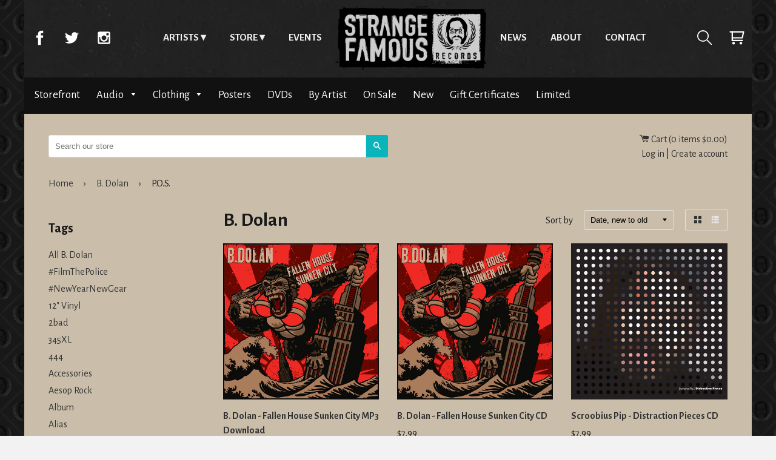

--- FILE ---
content_type: text/html; charset=utf-8
request_url: https://store.strangefamousrecords.com/collections/b-dolan/p-o-s
body_size: 19562
content:
<!doctype html>
<html class="no-js">
    <head>
      <meta charset="utf-8">
      <meta http-equiv="x-ua-compatible" content="ie=edge,chrome=1">
      <meta name="viewport" content="width=device-width,initial-scale=1,shrink-to-fit=no">
      <!-- Title and description ================================================== -->
      <title>
      B. Dolan &ndash; Tagged &quot;P.O.S.&quot; &ndash; Strange Famous Records
      </title>
      
      <!-- Helpers ================================================== -->
      <!-- /snippets/social-meta-tags.liquid -->


  <meta property="og:type" content="website">
  <meta property="og:title" content="B. Dolan">
  

<meta property="og:url" content="https://store.strangefamousrecords.com/collections/b-dolan/p-o-s">
<meta property="og:site_name" content="Strange Famous Records">



  <meta name="twitter:site" content="@SFRupdates">


  <meta name="twitter:card" content="summary">



      <meta name="theme-color" content="#333">
      <link rel="canonical" href="https://store.strangefamousrecords.com/collections/b-dolan/p-o-s">
      <!-- Google fonts ================================================== -->
      <link href='https://fonts.googleapis.com/css?family=Alegreya+Sans:400,700' rel='stylesheet' type='text/css'>
      <!-- Critical CSS ================================================== -->
      <!-- none -->
      
      <!-- CSS ================================================== -->
      <link href="//store.strangefamousrecords.com/cdn/shop/t/7/assets/timber.scss.css?v=89090542116558150811668392905" rel="stylesheet" type="text/css" media="all" />
      <link rel="stylesheet" href="//store.strangefamousrecords.com/cdn/shop/t/7/assets/main.css?v=110957674578979240381465479101" media="all">

      <!-- Header hook for plugins ================================================== -->
      <script>window.performance && window.performance.mark && window.performance.mark('shopify.content_for_header.start');</script><meta name="google-site-verification" content="CSbvl03c6wfLzjI-BNIoRw8ZydShXe_G2opW81b8xNQ">
<meta id="shopify-digital-wallet" name="shopify-digital-wallet" content="/1338422/digital_wallets/dialog">
<meta name="shopify-checkout-api-token" content="76ed0d7a503451fbd9a17983ce701f14">
<meta id="in-context-paypal-metadata" data-shop-id="1338422" data-venmo-supported="false" data-environment="production" data-locale="en_US" data-paypal-v4="true" data-currency="USD">
<link rel="alternate" type="application/atom+xml" title="Feed" href="/collections/b-dolan/p-o-s.atom" />
<link rel="alternate" type="application/json+oembed" href="https://store.strangefamousrecords.com/collections/b-dolan/p-o-s.oembed">
<script async="async" src="/checkouts/internal/preloads.js?locale=en-US"></script>
<link rel="preconnect" href="https://shop.app" crossorigin="anonymous">
<script async="async" src="https://shop.app/checkouts/internal/preloads.js?locale=en-US&shop_id=1338422" crossorigin="anonymous"></script>
<script id="shopify-features" type="application/json">{"accessToken":"76ed0d7a503451fbd9a17983ce701f14","betas":["rich-media-storefront-analytics"],"domain":"store.strangefamousrecords.com","predictiveSearch":true,"shopId":1338422,"locale":"en"}</script>
<script>var Shopify = Shopify || {};
Shopify.shop = "sfrstore.myshopify.com";
Shopify.locale = "en";
Shopify.currency = {"active":"USD","rate":"1.0"};
Shopify.country = "US";
Shopify.theme = {"name":"timber-2-2-0","id":65140997,"schema_name":null,"schema_version":null,"theme_store_id":null,"role":"main"};
Shopify.theme.handle = "null";
Shopify.theme.style = {"id":null,"handle":null};
Shopify.cdnHost = "store.strangefamousrecords.com/cdn";
Shopify.routes = Shopify.routes || {};
Shopify.routes.root = "/";</script>
<script type="module">!function(o){(o.Shopify=o.Shopify||{}).modules=!0}(window);</script>
<script>!function(o){function n(){var o=[];function n(){o.push(Array.prototype.slice.apply(arguments))}return n.q=o,n}var t=o.Shopify=o.Shopify||{};t.loadFeatures=n(),t.autoloadFeatures=n()}(window);</script>
<script>
  window.ShopifyPay = window.ShopifyPay || {};
  window.ShopifyPay.apiHost = "shop.app\/pay";
  window.ShopifyPay.redirectState = null;
</script>
<script id="shop-js-analytics" type="application/json">{"pageType":"collection"}</script>
<script defer="defer" async type="module" src="//store.strangefamousrecords.com/cdn/shopifycloud/shop-js/modules/v2/client.init-shop-cart-sync_BN7fPSNr.en.esm.js"></script>
<script defer="defer" async type="module" src="//store.strangefamousrecords.com/cdn/shopifycloud/shop-js/modules/v2/chunk.common_Cbph3Kss.esm.js"></script>
<script defer="defer" async type="module" src="//store.strangefamousrecords.com/cdn/shopifycloud/shop-js/modules/v2/chunk.modal_DKumMAJ1.esm.js"></script>
<script type="module">
  await import("//store.strangefamousrecords.com/cdn/shopifycloud/shop-js/modules/v2/client.init-shop-cart-sync_BN7fPSNr.en.esm.js");
await import("//store.strangefamousrecords.com/cdn/shopifycloud/shop-js/modules/v2/chunk.common_Cbph3Kss.esm.js");
await import("//store.strangefamousrecords.com/cdn/shopifycloud/shop-js/modules/v2/chunk.modal_DKumMAJ1.esm.js");

  window.Shopify.SignInWithShop?.initShopCartSync?.({"fedCMEnabled":true,"windoidEnabled":true});

</script>
<script>
  window.Shopify = window.Shopify || {};
  if (!window.Shopify.featureAssets) window.Shopify.featureAssets = {};
  window.Shopify.featureAssets['shop-js'] = {"shop-cart-sync":["modules/v2/client.shop-cart-sync_CJVUk8Jm.en.esm.js","modules/v2/chunk.common_Cbph3Kss.esm.js","modules/v2/chunk.modal_DKumMAJ1.esm.js"],"init-fed-cm":["modules/v2/client.init-fed-cm_7Fvt41F4.en.esm.js","modules/v2/chunk.common_Cbph3Kss.esm.js","modules/v2/chunk.modal_DKumMAJ1.esm.js"],"init-shop-email-lookup-coordinator":["modules/v2/client.init-shop-email-lookup-coordinator_Cc088_bR.en.esm.js","modules/v2/chunk.common_Cbph3Kss.esm.js","modules/v2/chunk.modal_DKumMAJ1.esm.js"],"init-windoid":["modules/v2/client.init-windoid_hPopwJRj.en.esm.js","modules/v2/chunk.common_Cbph3Kss.esm.js","modules/v2/chunk.modal_DKumMAJ1.esm.js"],"shop-button":["modules/v2/client.shop-button_B0jaPSNF.en.esm.js","modules/v2/chunk.common_Cbph3Kss.esm.js","modules/v2/chunk.modal_DKumMAJ1.esm.js"],"shop-cash-offers":["modules/v2/client.shop-cash-offers_DPIskqss.en.esm.js","modules/v2/chunk.common_Cbph3Kss.esm.js","modules/v2/chunk.modal_DKumMAJ1.esm.js"],"shop-toast-manager":["modules/v2/client.shop-toast-manager_CK7RT69O.en.esm.js","modules/v2/chunk.common_Cbph3Kss.esm.js","modules/v2/chunk.modal_DKumMAJ1.esm.js"],"init-shop-cart-sync":["modules/v2/client.init-shop-cart-sync_BN7fPSNr.en.esm.js","modules/v2/chunk.common_Cbph3Kss.esm.js","modules/v2/chunk.modal_DKumMAJ1.esm.js"],"init-customer-accounts-sign-up":["modules/v2/client.init-customer-accounts-sign-up_CfPf4CXf.en.esm.js","modules/v2/client.shop-login-button_DeIztwXF.en.esm.js","modules/v2/chunk.common_Cbph3Kss.esm.js","modules/v2/chunk.modal_DKumMAJ1.esm.js"],"pay-button":["modules/v2/client.pay-button_CgIwFSYN.en.esm.js","modules/v2/chunk.common_Cbph3Kss.esm.js","modules/v2/chunk.modal_DKumMAJ1.esm.js"],"init-customer-accounts":["modules/v2/client.init-customer-accounts_DQ3x16JI.en.esm.js","modules/v2/client.shop-login-button_DeIztwXF.en.esm.js","modules/v2/chunk.common_Cbph3Kss.esm.js","modules/v2/chunk.modal_DKumMAJ1.esm.js"],"avatar":["modules/v2/client.avatar_BTnouDA3.en.esm.js"],"init-shop-for-new-customer-accounts":["modules/v2/client.init-shop-for-new-customer-accounts_CsZy_esa.en.esm.js","modules/v2/client.shop-login-button_DeIztwXF.en.esm.js","modules/v2/chunk.common_Cbph3Kss.esm.js","modules/v2/chunk.modal_DKumMAJ1.esm.js"],"shop-follow-button":["modules/v2/client.shop-follow-button_BRMJjgGd.en.esm.js","modules/v2/chunk.common_Cbph3Kss.esm.js","modules/v2/chunk.modal_DKumMAJ1.esm.js"],"checkout-modal":["modules/v2/client.checkout-modal_B9Drz_yf.en.esm.js","modules/v2/chunk.common_Cbph3Kss.esm.js","modules/v2/chunk.modal_DKumMAJ1.esm.js"],"shop-login-button":["modules/v2/client.shop-login-button_DeIztwXF.en.esm.js","modules/v2/chunk.common_Cbph3Kss.esm.js","modules/v2/chunk.modal_DKumMAJ1.esm.js"],"lead-capture":["modules/v2/client.lead-capture_DXYzFM3R.en.esm.js","modules/v2/chunk.common_Cbph3Kss.esm.js","modules/v2/chunk.modal_DKumMAJ1.esm.js"],"shop-login":["modules/v2/client.shop-login_CA5pJqmO.en.esm.js","modules/v2/chunk.common_Cbph3Kss.esm.js","modules/v2/chunk.modal_DKumMAJ1.esm.js"],"payment-terms":["modules/v2/client.payment-terms_BxzfvcZJ.en.esm.js","modules/v2/chunk.common_Cbph3Kss.esm.js","modules/v2/chunk.modal_DKumMAJ1.esm.js"]};
</script>
<script id="__st">var __st={"a":1338422,"offset":-18000,"reqid":"dafad95c-40f1-44cf-b8a5-e4d07107f3b2-1769907626","pageurl":"store.strangefamousrecords.com\/collections\/b-dolan\/p-o-s","u":"e5ca794724f0","p":"collection","rtyp":"collection","rid":7341761};</script>
<script>window.ShopifyPaypalV4VisibilityTracking = true;</script>
<script id="captcha-bootstrap">!function(){'use strict';const t='contact',e='account',n='new_comment',o=[[t,t],['blogs',n],['comments',n],[t,'customer']],c=[[e,'customer_login'],[e,'guest_login'],[e,'recover_customer_password'],[e,'create_customer']],r=t=>t.map((([t,e])=>`form[action*='/${t}']:not([data-nocaptcha='true']) input[name='form_type'][value='${e}']`)).join(','),a=t=>()=>t?[...document.querySelectorAll(t)].map((t=>t.form)):[];function s(){const t=[...o],e=r(t);return a(e)}const i='password',u='form_key',d=['recaptcha-v3-token','g-recaptcha-response','h-captcha-response',i],f=()=>{try{return window.sessionStorage}catch{return}},m='__shopify_v',_=t=>t.elements[u];function p(t,e,n=!1){try{const o=window.sessionStorage,c=JSON.parse(o.getItem(e)),{data:r}=function(t){const{data:e,action:n}=t;return t[m]||n?{data:e,action:n}:{data:t,action:n}}(c);for(const[e,n]of Object.entries(r))t.elements[e]&&(t.elements[e].value=n);n&&o.removeItem(e)}catch(o){console.error('form repopulation failed',{error:o})}}const l='form_type',E='cptcha';function T(t){t.dataset[E]=!0}const w=window,h=w.document,L='Shopify',v='ce_forms',y='captcha';let A=!1;((t,e)=>{const n=(g='f06e6c50-85a8-45c8-87d0-21a2b65856fe',I='https://cdn.shopify.com/shopifycloud/storefront-forms-hcaptcha/ce_storefront_forms_captcha_hcaptcha.v1.5.2.iife.js',D={infoText:'Protected by hCaptcha',privacyText:'Privacy',termsText:'Terms'},(t,e,n)=>{const o=w[L][v],c=o.bindForm;if(c)return c(t,g,e,D).then(n);var r;o.q.push([[t,g,e,D],n]),r=I,A||(h.body.append(Object.assign(h.createElement('script'),{id:'captcha-provider',async:!0,src:r})),A=!0)});var g,I,D;w[L]=w[L]||{},w[L][v]=w[L][v]||{},w[L][v].q=[],w[L][y]=w[L][y]||{},w[L][y].protect=function(t,e){n(t,void 0,e),T(t)},Object.freeze(w[L][y]),function(t,e,n,w,h,L){const[v,y,A,g]=function(t,e,n){const i=e?o:[],u=t?c:[],d=[...i,...u],f=r(d),m=r(i),_=r(d.filter((([t,e])=>n.includes(e))));return[a(f),a(m),a(_),s()]}(w,h,L),I=t=>{const e=t.target;return e instanceof HTMLFormElement?e:e&&e.form},D=t=>v().includes(t);t.addEventListener('submit',(t=>{const e=I(t);if(!e)return;const n=D(e)&&!e.dataset.hcaptchaBound&&!e.dataset.recaptchaBound,o=_(e),c=g().includes(e)&&(!o||!o.value);(n||c)&&t.preventDefault(),c&&!n&&(function(t){try{if(!f())return;!function(t){const e=f();if(!e)return;const n=_(t);if(!n)return;const o=n.value;o&&e.removeItem(o)}(t);const e=Array.from(Array(32),(()=>Math.random().toString(36)[2])).join('');!function(t,e){_(t)||t.append(Object.assign(document.createElement('input'),{type:'hidden',name:u})),t.elements[u].value=e}(t,e),function(t,e){const n=f();if(!n)return;const o=[...t.querySelectorAll(`input[type='${i}']`)].map((({name:t})=>t)),c=[...d,...o],r={};for(const[a,s]of new FormData(t).entries())c.includes(a)||(r[a]=s);n.setItem(e,JSON.stringify({[m]:1,action:t.action,data:r}))}(t,e)}catch(e){console.error('failed to persist form',e)}}(e),e.submit())}));const S=(t,e)=>{t&&!t.dataset[E]&&(n(t,e.some((e=>e===t))),T(t))};for(const o of['focusin','change'])t.addEventListener(o,(t=>{const e=I(t);D(e)&&S(e,y())}));const B=e.get('form_key'),M=e.get(l),P=B&&M;t.addEventListener('DOMContentLoaded',(()=>{const t=y();if(P)for(const e of t)e.elements[l].value===M&&p(e,B);[...new Set([...A(),...v().filter((t=>'true'===t.dataset.shopifyCaptcha))])].forEach((e=>S(e,t)))}))}(h,new URLSearchParams(w.location.search),n,t,e,['guest_login'])})(!0,!0)}();</script>
<script integrity="sha256-4kQ18oKyAcykRKYeNunJcIwy7WH5gtpwJnB7kiuLZ1E=" data-source-attribution="shopify.loadfeatures" defer="defer" src="//store.strangefamousrecords.com/cdn/shopifycloud/storefront/assets/storefront/load_feature-a0a9edcb.js" crossorigin="anonymous"></script>
<script crossorigin="anonymous" defer="defer" src="//store.strangefamousrecords.com/cdn/shopifycloud/storefront/assets/shopify_pay/storefront-65b4c6d7.js?v=20250812"></script>
<script data-source-attribution="shopify.dynamic_checkout.dynamic.init">var Shopify=Shopify||{};Shopify.PaymentButton=Shopify.PaymentButton||{isStorefrontPortableWallets:!0,init:function(){window.Shopify.PaymentButton.init=function(){};var t=document.createElement("script");t.src="https://store.strangefamousrecords.com/cdn/shopifycloud/portable-wallets/latest/portable-wallets.en.js",t.type="module",document.head.appendChild(t)}};
</script>
<script data-source-attribution="shopify.dynamic_checkout.buyer_consent">
  function portableWalletsHideBuyerConsent(e){var t=document.getElementById("shopify-buyer-consent"),n=document.getElementById("shopify-subscription-policy-button");t&&n&&(t.classList.add("hidden"),t.setAttribute("aria-hidden","true"),n.removeEventListener("click",e))}function portableWalletsShowBuyerConsent(e){var t=document.getElementById("shopify-buyer-consent"),n=document.getElementById("shopify-subscription-policy-button");t&&n&&(t.classList.remove("hidden"),t.removeAttribute("aria-hidden"),n.addEventListener("click",e))}window.Shopify?.PaymentButton&&(window.Shopify.PaymentButton.hideBuyerConsent=portableWalletsHideBuyerConsent,window.Shopify.PaymentButton.showBuyerConsent=portableWalletsShowBuyerConsent);
</script>
<script data-source-attribution="shopify.dynamic_checkout.cart.bootstrap">document.addEventListener("DOMContentLoaded",(function(){function t(){return document.querySelector("shopify-accelerated-checkout-cart, shopify-accelerated-checkout")}if(t())Shopify.PaymentButton.init();else{new MutationObserver((function(e,n){t()&&(Shopify.PaymentButton.init(),n.disconnect())})).observe(document.body,{childList:!0,subtree:!0})}}));
</script>
<link id="shopify-accelerated-checkout-styles" rel="stylesheet" media="screen" href="https://store.strangefamousrecords.com/cdn/shopifycloud/portable-wallets/latest/accelerated-checkout-backwards-compat.css" crossorigin="anonymous">
<style id="shopify-accelerated-checkout-cart">
        #shopify-buyer-consent {
  margin-top: 1em;
  display: inline-block;
  width: 100%;
}

#shopify-buyer-consent.hidden {
  display: none;
}

#shopify-subscription-policy-button {
  background: none;
  border: none;
  padding: 0;
  text-decoration: underline;
  font-size: inherit;
  cursor: pointer;
}

#shopify-subscription-policy-button::before {
  box-shadow: none;
}

      </style>

<script>window.performance && window.performance.mark && window.performance.mark('shopify.content_for_header.end');</script>
      <!-- /snippets/oldIE-js.liquid -->


<!--[if lt IE 9]>
<script src="//cdnjs.cloudflare.com/ajax/libs/html5shiv/3.7.2/html5shiv.min.js" type="text/javascript"></script>
<script src="//store.strangefamousrecords.com/cdn/shop/t/7/assets/respond.min.js?v=52248677837542619231464921521" type="text/javascript"></script>
<link href="//store.strangefamousrecords.com/cdn/shop/t/7/assets/respond-proxy.html" id="respond-proxy" rel="respond-proxy" />
<link href="//store.strangefamousrecords.com/search?q=92b25e2ebf0a77d1d90ed09569f66ff6" id="respond-redirect" rel="respond-redirect" />
<script src="//store.strangefamousrecords.com/search?q=92b25e2ebf0a77d1d90ed09569f66ff6" type="text/javascript"></script>
<![endif]-->



      <script src="//ajax.googleapis.com/ajax/libs/jquery/1.11.0/jquery.min.js" type="text/javascript"></script>
      <script src="//store.strangefamousrecords.com/cdn/shop/t/7/assets/modernizr.min.js?v=137617515274177302221464921521" type="text/javascript"></script>

      
      
      <script>
  (function(i,s,o,g,r,a,m){i['GoogleAnalyticsObject']=r;i[r]=i[r]||function(){
  (i[r].q=i[r].q||[]).push(arguments)},i[r].l=1*new Date();a=s.createElement(o),
  m=s.getElementsByTagName(o)[0];a.async=1;a.src=g;m.parentNode.insertBefore(a,m)
  })(window,document,'script','https://www.google-analytics.com/analytics.js','ga');

  ga('create', 'UA-2937347-3', 'auto');
  ga('send', 'pageview');
        
</script>

<!-- Global site tag (gtag.js) - Google Analytics -->
<script async src="https://www.googletagmanager.com/gtag/js?id=UA-149973302-25"></script>
<script>
  window.dataLayer = window.dataLayer || [];
  function gtag(){dataLayer.push(arguments);}
  gtag('js', new Date());

  gtag('config', 'UA-149973302-25');
</script>
      
      <!-- Facebook Pixel Code -->
<script>
  !function(f,b,e,v,n,t,s)
  {if(f.fbq)return;n=f.fbq=function(){n.callMethod?
  n.callMethod.apply(n,arguments):n.queue.push(arguments)};
  if(!f._fbq)f._fbq=n;n.push=n;n.loaded=!0;n.version='2.0';
  n.queue=[];t=b.createElement(e);t.async=!0;
  t.src=v;s=b.getElementsByTagName(e)[0];
  s.parentNode.insertBefore(t,s)}(window, document,'script',
  'https://connect.facebook.net/en_US/fbevents.js');
  fbq('init', '1658007914347900');
  fbq('track', 'PageView');
</script>
<noscript><img height="1" width="1" style="display:none"
  src="https://www.facebook.com/tr?id=1658007914347900&ev=PageView&noscript=1"
/></noscript>
<!-- End Facebook Pixel Code -->



<meta property="og:image" content="https://cdn.shopify.com/s/files/1/0133/8422/collections/dolan.jpg?v=1466099437" />
<meta property="og:image:secure_url" content="https://cdn.shopify.com/s/files/1/0133/8422/collections/dolan.jpg?v=1466099437" />
<meta property="og:image:width" content="400" />
<meta property="og:image:height" content="400" />
<meta property="og:image:alt" content="B. Dolan" />
<link href="https://monorail-edge.shopifysvc.com" rel="dns-prefetch">
<script>(function(){if ("sendBeacon" in navigator && "performance" in window) {try {var session_token_from_headers = performance.getEntriesByType('navigation')[0].serverTiming.find(x => x.name == '_s').description;} catch {var session_token_from_headers = undefined;}var session_cookie_matches = document.cookie.match(/_shopify_s=([^;]*)/);var session_token_from_cookie = session_cookie_matches && session_cookie_matches.length === 2 ? session_cookie_matches[1] : "";var session_token = session_token_from_headers || session_token_from_cookie || "";function handle_abandonment_event(e) {var entries = performance.getEntries().filter(function(entry) {return /monorail-edge.shopifysvc.com/.test(entry.name);});if (!window.abandonment_tracked && entries.length === 0) {window.abandonment_tracked = true;var currentMs = Date.now();var navigation_start = performance.timing.navigationStart;var payload = {shop_id: 1338422,url: window.location.href,navigation_start,duration: currentMs - navigation_start,session_token,page_type: "collection"};window.navigator.sendBeacon("https://monorail-edge.shopifysvc.com/v1/produce", JSON.stringify({schema_id: "online_store_buyer_site_abandonment/1.1",payload: payload,metadata: {event_created_at_ms: currentMs,event_sent_at_ms: currentMs}}));}}window.addEventListener('pagehide', handle_abandonment_event);}}());</script>
<script id="web-pixels-manager-setup">(function e(e,d,r,n,o){if(void 0===o&&(o={}),!Boolean(null===(a=null===(i=window.Shopify)||void 0===i?void 0:i.analytics)||void 0===a?void 0:a.replayQueue)){var i,a;window.Shopify=window.Shopify||{};var t=window.Shopify;t.analytics=t.analytics||{};var s=t.analytics;s.replayQueue=[],s.publish=function(e,d,r){return s.replayQueue.push([e,d,r]),!0};try{self.performance.mark("wpm:start")}catch(e){}var l=function(){var e={modern:/Edge?\/(1{2}[4-9]|1[2-9]\d|[2-9]\d{2}|\d{4,})\.\d+(\.\d+|)|Firefox\/(1{2}[4-9]|1[2-9]\d|[2-9]\d{2}|\d{4,})\.\d+(\.\d+|)|Chrom(ium|e)\/(9{2}|\d{3,})\.\d+(\.\d+|)|(Maci|X1{2}).+ Version\/(15\.\d+|(1[6-9]|[2-9]\d|\d{3,})\.\d+)([,.]\d+|)( \(\w+\)|)( Mobile\/\w+|) Safari\/|Chrome.+OPR\/(9{2}|\d{3,})\.\d+\.\d+|(CPU[ +]OS|iPhone[ +]OS|CPU[ +]iPhone|CPU IPhone OS|CPU iPad OS)[ +]+(15[._]\d+|(1[6-9]|[2-9]\d|\d{3,})[._]\d+)([._]\d+|)|Android:?[ /-](13[3-9]|1[4-9]\d|[2-9]\d{2}|\d{4,})(\.\d+|)(\.\d+|)|Android.+Firefox\/(13[5-9]|1[4-9]\d|[2-9]\d{2}|\d{4,})\.\d+(\.\d+|)|Android.+Chrom(ium|e)\/(13[3-9]|1[4-9]\d|[2-9]\d{2}|\d{4,})\.\d+(\.\d+|)|SamsungBrowser\/([2-9]\d|\d{3,})\.\d+/,legacy:/Edge?\/(1[6-9]|[2-9]\d|\d{3,})\.\d+(\.\d+|)|Firefox\/(5[4-9]|[6-9]\d|\d{3,})\.\d+(\.\d+|)|Chrom(ium|e)\/(5[1-9]|[6-9]\d|\d{3,})\.\d+(\.\d+|)([\d.]+$|.*Safari\/(?![\d.]+ Edge\/[\d.]+$))|(Maci|X1{2}).+ Version\/(10\.\d+|(1[1-9]|[2-9]\d|\d{3,})\.\d+)([,.]\d+|)( \(\w+\)|)( Mobile\/\w+|) Safari\/|Chrome.+OPR\/(3[89]|[4-9]\d|\d{3,})\.\d+\.\d+|(CPU[ +]OS|iPhone[ +]OS|CPU[ +]iPhone|CPU IPhone OS|CPU iPad OS)[ +]+(10[._]\d+|(1[1-9]|[2-9]\d|\d{3,})[._]\d+)([._]\d+|)|Android:?[ /-](13[3-9]|1[4-9]\d|[2-9]\d{2}|\d{4,})(\.\d+|)(\.\d+|)|Mobile Safari.+OPR\/([89]\d|\d{3,})\.\d+\.\d+|Android.+Firefox\/(13[5-9]|1[4-9]\d|[2-9]\d{2}|\d{4,})\.\d+(\.\d+|)|Android.+Chrom(ium|e)\/(13[3-9]|1[4-9]\d|[2-9]\d{2}|\d{4,})\.\d+(\.\d+|)|Android.+(UC? ?Browser|UCWEB|U3)[ /]?(15\.([5-9]|\d{2,})|(1[6-9]|[2-9]\d|\d{3,})\.\d+)\.\d+|SamsungBrowser\/(5\.\d+|([6-9]|\d{2,})\.\d+)|Android.+MQ{2}Browser\/(14(\.(9|\d{2,})|)|(1[5-9]|[2-9]\d|\d{3,})(\.\d+|))(\.\d+|)|K[Aa][Ii]OS\/(3\.\d+|([4-9]|\d{2,})\.\d+)(\.\d+|)/},d=e.modern,r=e.legacy,n=navigator.userAgent;return n.match(d)?"modern":n.match(r)?"legacy":"unknown"}(),u="modern"===l?"modern":"legacy",c=(null!=n?n:{modern:"",legacy:""})[u],f=function(e){return[e.baseUrl,"/wpm","/b",e.hashVersion,"modern"===e.buildTarget?"m":"l",".js"].join("")}({baseUrl:d,hashVersion:r,buildTarget:u}),m=function(e){var d=e.version,r=e.bundleTarget,n=e.surface,o=e.pageUrl,i=e.monorailEndpoint;return{emit:function(e){var a=e.status,t=e.errorMsg,s=(new Date).getTime(),l=JSON.stringify({metadata:{event_sent_at_ms:s},events:[{schema_id:"web_pixels_manager_load/3.1",payload:{version:d,bundle_target:r,page_url:o,status:a,surface:n,error_msg:t},metadata:{event_created_at_ms:s}}]});if(!i)return console&&console.warn&&console.warn("[Web Pixels Manager] No Monorail endpoint provided, skipping logging."),!1;try{return self.navigator.sendBeacon.bind(self.navigator)(i,l)}catch(e){}var u=new XMLHttpRequest;try{return u.open("POST",i,!0),u.setRequestHeader("Content-Type","text/plain"),u.send(l),!0}catch(e){return console&&console.warn&&console.warn("[Web Pixels Manager] Got an unhandled error while logging to Monorail."),!1}}}}({version:r,bundleTarget:l,surface:e.surface,pageUrl:self.location.href,monorailEndpoint:e.monorailEndpoint});try{o.browserTarget=l,function(e){var d=e.src,r=e.async,n=void 0===r||r,o=e.onload,i=e.onerror,a=e.sri,t=e.scriptDataAttributes,s=void 0===t?{}:t,l=document.createElement("script"),u=document.querySelector("head"),c=document.querySelector("body");if(l.async=n,l.src=d,a&&(l.integrity=a,l.crossOrigin="anonymous"),s)for(var f in s)if(Object.prototype.hasOwnProperty.call(s,f))try{l.dataset[f]=s[f]}catch(e){}if(o&&l.addEventListener("load",o),i&&l.addEventListener("error",i),u)u.appendChild(l);else{if(!c)throw new Error("Did not find a head or body element to append the script");c.appendChild(l)}}({src:f,async:!0,onload:function(){if(!function(){var e,d;return Boolean(null===(d=null===(e=window.Shopify)||void 0===e?void 0:e.analytics)||void 0===d?void 0:d.initialized)}()){var d=window.webPixelsManager.init(e)||void 0;if(d){var r=window.Shopify.analytics;r.replayQueue.forEach((function(e){var r=e[0],n=e[1],o=e[2];d.publishCustomEvent(r,n,o)})),r.replayQueue=[],r.publish=d.publishCustomEvent,r.visitor=d.visitor,r.initialized=!0}}},onerror:function(){return m.emit({status:"failed",errorMsg:"".concat(f," has failed to load")})},sri:function(e){var d=/^sha384-[A-Za-z0-9+/=]+$/;return"string"==typeof e&&d.test(e)}(c)?c:"",scriptDataAttributes:o}),m.emit({status:"loading"})}catch(e){m.emit({status:"failed",errorMsg:(null==e?void 0:e.message)||"Unknown error"})}}})({shopId: 1338422,storefrontBaseUrl: "https://store.strangefamousrecords.com",extensionsBaseUrl: "https://extensions.shopifycdn.com/cdn/shopifycloud/web-pixels-manager",monorailEndpoint: "https://monorail-edge.shopifysvc.com/unstable/produce_batch",surface: "storefront-renderer",enabledBetaFlags: ["2dca8a86"],webPixelsConfigList: [{"id":"1124237401","configuration":"{\"config\":\"{\\\"google_tag_ids\\\":[\\\"AW-1065361066\\\",\\\"GT-TX9CDLB7\\\"],\\\"target_country\\\":\\\"ZZ\\\",\\\"gtag_events\\\":[{\\\"type\\\":\\\"begin_checkout\\\",\\\"action_label\\\":\\\"AW-1065361066\\\/uVxdCP_X-YUbEKq9gPwD\\\"},{\\\"type\\\":\\\"search\\\",\\\"action_label\\\":\\\"AW-1065361066\\\/0HdHCIvY-YUbEKq9gPwD\\\"},{\\\"type\\\":\\\"view_item\\\",\\\"action_label\\\":[\\\"AW-1065361066\\\/3nAyCIjY-YUbEKq9gPwD\\\",\\\"MC-XRRFPF8465\\\"]},{\\\"type\\\":\\\"purchase\\\",\\\"action_label\\\":[\\\"AW-1065361066\\\/YeeBCMi06oUbEKq9gPwD\\\",\\\"MC-XRRFPF8465\\\"]},{\\\"type\\\":\\\"page_view\\\",\\\"action_label\\\":[\\\"AW-1065361066\\\/4WPfCIXY-YUbEKq9gPwD\\\",\\\"MC-XRRFPF8465\\\"]},{\\\"type\\\":\\\"add_payment_info\\\",\\\"action_label\\\":\\\"AW-1065361066\\\/DMBiCI7Y-YUbEKq9gPwD\\\"},{\\\"type\\\":\\\"add_to_cart\\\",\\\"action_label\\\":\\\"AW-1065361066\\\/zeyGCILY-YUbEKq9gPwD\\\"}],\\\"enable_monitoring_mode\\\":false}\"}","eventPayloadVersion":"v1","runtimeContext":"OPEN","scriptVersion":"b2a88bafab3e21179ed38636efcd8a93","type":"APP","apiClientId":1780363,"privacyPurposes":[],"dataSharingAdjustments":{"protectedCustomerApprovalScopes":["read_customer_address","read_customer_email","read_customer_name","read_customer_personal_data","read_customer_phone"]}},{"id":"71467097","eventPayloadVersion":"v1","runtimeContext":"LAX","scriptVersion":"1","type":"CUSTOM","privacyPurposes":["MARKETING"],"name":"Meta pixel (migrated)"},{"id":"shopify-app-pixel","configuration":"{}","eventPayloadVersion":"v1","runtimeContext":"STRICT","scriptVersion":"0450","apiClientId":"shopify-pixel","type":"APP","privacyPurposes":["ANALYTICS","MARKETING"]},{"id":"shopify-custom-pixel","eventPayloadVersion":"v1","runtimeContext":"LAX","scriptVersion":"0450","apiClientId":"shopify-pixel","type":"CUSTOM","privacyPurposes":["ANALYTICS","MARKETING"]}],isMerchantRequest: false,initData: {"shop":{"name":"Strange Famous Records","paymentSettings":{"currencyCode":"USD"},"myshopifyDomain":"sfrstore.myshopify.com","countryCode":"US","storefrontUrl":"https:\/\/store.strangefamousrecords.com"},"customer":null,"cart":null,"checkout":null,"productVariants":[],"purchasingCompany":null},},"https://store.strangefamousrecords.com/cdn","1d2a099fw23dfb22ep557258f5m7a2edbae",{"modern":"","legacy":""},{"shopId":"1338422","storefrontBaseUrl":"https:\/\/store.strangefamousrecords.com","extensionBaseUrl":"https:\/\/extensions.shopifycdn.com\/cdn\/shopifycloud\/web-pixels-manager","surface":"storefront-renderer","enabledBetaFlags":"[\"2dca8a86\"]","isMerchantRequest":"false","hashVersion":"1d2a099fw23dfb22ep557258f5m7a2edbae","publish":"custom","events":"[[\"page_viewed\",{}],[\"collection_viewed\",{\"collection\":{\"id\":\"7341761\",\"title\":\"B. Dolan\",\"productVariants\":[{\"price\":{\"amount\":9.99,\"currencyCode\":\"USD\"},\"product\":{\"title\":\"B. Dolan - Fallen House Sunken City MP3 Download\",\"vendor\":\"SFR\",\"id\":\"123686714\",\"untranslatedTitle\":\"B. Dolan - Fallen House Sunken City MP3 Download\",\"url\":\"\/products\/b-dolan-fallen-house-sunken-city-mp3-download\",\"type\":\"MP3 Downloads\"},\"id\":\"281213456\",\"image\":{\"src\":\"\/\/store.strangefamousrecords.com\/cdn\/shop\/products\/bdolan_fallenhouse_1600x1600_6d26488b-ca34-4a2d-8346-857d37f45ad1.jpg?v=1498091030\"},\"sku\":\"\",\"title\":\"Default Title\",\"untranslatedTitle\":\"Default Title\"},{\"price\":{\"amount\":7.99,\"currencyCode\":\"USD\"},\"product\":{\"title\":\"B. Dolan - Fallen House Sunken City CD\",\"vendor\":\"SFR\",\"id\":\"123547934\",\"untranslatedTitle\":\"B. Dolan - Fallen House Sunken City CD\",\"url\":\"\/products\/b-dolan-fallen-house-sunken-city-cd-extras\",\"type\":\"CDs\"},\"id\":\"280899166\",\"image\":{\"src\":\"\/\/store.strangefamousrecords.com\/cdn\/shop\/products\/bdolan_fallenhouse_1600x1600_afd4cad6-c920-4f63-b6c4-f9a54898277c.jpg?v=1498090985\"},\"sku\":\"\",\"title\":\"CD\",\"untranslatedTitle\":\"CD\"},{\"price\":{\"amount\":7.99,\"currencyCode\":\"USD\"},\"product\":{\"title\":\"Scroobius Pip - Distraction Pieces CD\",\"vendor\":\"SFR\",\"id\":\"90541963\",\"untranslatedTitle\":\"Scroobius Pip - Distraction Pieces CD\",\"url\":\"\/products\/scroobius-pip-distraction-pieces-cd-1-pin\",\"type\":\"CDs\"},\"id\":\"212028711\",\"image\":{\"src\":\"\/\/store.strangefamousrecords.com\/cdn\/shop\/products\/scroobiuspip_LRG.jpg?v=1334266771\"},\"sku\":\"\",\"title\":\"CD\",\"untranslatedTitle\":\"CD\"}]}}]]"});</script><script>
  window.ShopifyAnalytics = window.ShopifyAnalytics || {};
  window.ShopifyAnalytics.meta = window.ShopifyAnalytics.meta || {};
  window.ShopifyAnalytics.meta.currency = 'USD';
  var meta = {"products":[{"id":123686714,"gid":"gid:\/\/shopify\/Product\/123686714","vendor":"SFR","type":"MP3 Downloads","handle":"b-dolan-fallen-house-sunken-city-mp3-download","variants":[{"id":281213456,"price":999,"name":"B. Dolan - Fallen House Sunken City MP3 Download","public_title":null,"sku":""}],"remote":false},{"id":123547934,"gid":"gid:\/\/shopify\/Product\/123547934","vendor":"SFR","type":"CDs","handle":"b-dolan-fallen-house-sunken-city-cd-extras","variants":[{"id":280899166,"price":799,"name":"B. Dolan - Fallen House Sunken City CD - CD","public_title":"CD","sku":""}],"remote":false},{"id":90541963,"gid":"gid:\/\/shopify\/Product\/90541963","vendor":"SFR","type":"CDs","handle":"scroobius-pip-distraction-pieces-cd-1-pin","variants":[{"id":212028711,"price":799,"name":"Scroobius Pip - Distraction Pieces CD - CD","public_title":"CD","sku":""}],"remote":false}],"page":{"pageType":"collection","resourceType":"collection","resourceId":7341761,"requestId":"dafad95c-40f1-44cf-b8a5-e4d07107f3b2-1769907626"}};
  for (var attr in meta) {
    window.ShopifyAnalytics.meta[attr] = meta[attr];
  }
</script>
<script class="analytics">
  (function () {
    var customDocumentWrite = function(content) {
      var jquery = null;

      if (window.jQuery) {
        jquery = window.jQuery;
      } else if (window.Checkout && window.Checkout.$) {
        jquery = window.Checkout.$;
      }

      if (jquery) {
        jquery('body').append(content);
      }
    };

    var hasLoggedConversion = function(token) {
      if (token) {
        return document.cookie.indexOf('loggedConversion=' + token) !== -1;
      }
      return false;
    }

    var setCookieIfConversion = function(token) {
      if (token) {
        var twoMonthsFromNow = new Date(Date.now());
        twoMonthsFromNow.setMonth(twoMonthsFromNow.getMonth() + 2);

        document.cookie = 'loggedConversion=' + token + '; expires=' + twoMonthsFromNow;
      }
    }

    var trekkie = window.ShopifyAnalytics.lib = window.trekkie = window.trekkie || [];
    if (trekkie.integrations) {
      return;
    }
    trekkie.methods = [
      'identify',
      'page',
      'ready',
      'track',
      'trackForm',
      'trackLink'
    ];
    trekkie.factory = function(method) {
      return function() {
        var args = Array.prototype.slice.call(arguments);
        args.unshift(method);
        trekkie.push(args);
        return trekkie;
      };
    };
    for (var i = 0; i < trekkie.methods.length; i++) {
      var key = trekkie.methods[i];
      trekkie[key] = trekkie.factory(key);
    }
    trekkie.load = function(config) {
      trekkie.config = config || {};
      trekkie.config.initialDocumentCookie = document.cookie;
      var first = document.getElementsByTagName('script')[0];
      var script = document.createElement('script');
      script.type = 'text/javascript';
      script.onerror = function(e) {
        var scriptFallback = document.createElement('script');
        scriptFallback.type = 'text/javascript';
        scriptFallback.onerror = function(error) {
                var Monorail = {
      produce: function produce(monorailDomain, schemaId, payload) {
        var currentMs = new Date().getTime();
        var event = {
          schema_id: schemaId,
          payload: payload,
          metadata: {
            event_created_at_ms: currentMs,
            event_sent_at_ms: currentMs
          }
        };
        return Monorail.sendRequest("https://" + monorailDomain + "/v1/produce", JSON.stringify(event));
      },
      sendRequest: function sendRequest(endpointUrl, payload) {
        // Try the sendBeacon API
        if (window && window.navigator && typeof window.navigator.sendBeacon === 'function' && typeof window.Blob === 'function' && !Monorail.isIos12()) {
          var blobData = new window.Blob([payload], {
            type: 'text/plain'
          });

          if (window.navigator.sendBeacon(endpointUrl, blobData)) {
            return true;
          } // sendBeacon was not successful

        } // XHR beacon

        var xhr = new XMLHttpRequest();

        try {
          xhr.open('POST', endpointUrl);
          xhr.setRequestHeader('Content-Type', 'text/plain');
          xhr.send(payload);
        } catch (e) {
          console.log(e);
        }

        return false;
      },
      isIos12: function isIos12() {
        return window.navigator.userAgent.lastIndexOf('iPhone; CPU iPhone OS 12_') !== -1 || window.navigator.userAgent.lastIndexOf('iPad; CPU OS 12_') !== -1;
      }
    };
    Monorail.produce('monorail-edge.shopifysvc.com',
      'trekkie_storefront_load_errors/1.1',
      {shop_id: 1338422,
      theme_id: 65140997,
      app_name: "storefront",
      context_url: window.location.href,
      source_url: "//store.strangefamousrecords.com/cdn/s/trekkie.storefront.c59ea00e0474b293ae6629561379568a2d7c4bba.min.js"});

        };
        scriptFallback.async = true;
        scriptFallback.src = '//store.strangefamousrecords.com/cdn/s/trekkie.storefront.c59ea00e0474b293ae6629561379568a2d7c4bba.min.js';
        first.parentNode.insertBefore(scriptFallback, first);
      };
      script.async = true;
      script.src = '//store.strangefamousrecords.com/cdn/s/trekkie.storefront.c59ea00e0474b293ae6629561379568a2d7c4bba.min.js';
      first.parentNode.insertBefore(script, first);
    };
    trekkie.load(
      {"Trekkie":{"appName":"storefront","development":false,"defaultAttributes":{"shopId":1338422,"isMerchantRequest":null,"themeId":65140997,"themeCityHash":"1762922960395854184","contentLanguage":"en","currency":"USD","eventMetadataId":"10c47517-e603-488b-901c-b2217a167c40"},"isServerSideCookieWritingEnabled":true,"monorailRegion":"shop_domain","enabledBetaFlags":["65f19447","b5387b81"]},"Session Attribution":{},"S2S":{"facebookCapiEnabled":false,"source":"trekkie-storefront-renderer","apiClientId":580111}}
    );

    var loaded = false;
    trekkie.ready(function() {
      if (loaded) return;
      loaded = true;

      window.ShopifyAnalytics.lib = window.trekkie;

      var originalDocumentWrite = document.write;
      document.write = customDocumentWrite;
      try { window.ShopifyAnalytics.merchantGoogleAnalytics.call(this); } catch(error) {};
      document.write = originalDocumentWrite;

      window.ShopifyAnalytics.lib.page(null,{"pageType":"collection","resourceType":"collection","resourceId":7341761,"requestId":"dafad95c-40f1-44cf-b8a5-e4d07107f3b2-1769907626","shopifyEmitted":true});

      var match = window.location.pathname.match(/checkouts\/(.+)\/(thank_you|post_purchase)/)
      var token = match? match[1]: undefined;
      if (!hasLoggedConversion(token)) {
        setCookieIfConversion(token);
        window.ShopifyAnalytics.lib.track("Viewed Product Category",{"currency":"USD","category":"Collection: b-dolan","collectionName":"b-dolan","collectionId":7341761,"nonInteraction":true},undefined,undefined,{"shopifyEmitted":true});
      }
    });


        var eventsListenerScript = document.createElement('script');
        eventsListenerScript.async = true;
        eventsListenerScript.src = "//store.strangefamousrecords.com/cdn/shopifycloud/storefront/assets/shop_events_listener-3da45d37.js";
        document.getElementsByTagName('head')[0].appendChild(eventsListenerScript);

})();</script>
<script
  defer
  src="https://store.strangefamousrecords.com/cdn/shopifycloud/perf-kit/shopify-perf-kit-3.1.0.min.js"
  data-application="storefront-renderer"
  data-shop-id="1338422"
  data-render-region="gcp-us-central1"
  data-page-type="collection"
  data-theme-instance-id="65140997"
  data-theme-name=""
  data-theme-version=""
  data-monorail-region="shop_domain"
  data-resource-timing-sampling-rate="10"
  data-shs="true"
  data-shs-beacon="true"
  data-shs-export-with-fetch="true"
  data-shs-logs-sample-rate="1"
  data-shs-beacon-endpoint="https://store.strangefamousrecords.com/api/collect"
></script>
</head>


<body id="b-dolan" class="template-collection" >

  <div id="NavDrawer" class="drawer drawer--left">
    <div class="drawer__header">
      <div class="drawer__title h3">Browse
      </div>
      <div class="drawer__close js-drawer-close">
        <button type="button" class="icon-fallback-text">
          <span class="icon icon-x" aria-hidden="true"></span>
          <span class="fallback-text">Close menu</span>
        </button>
      </div>
    </div>
    <!-- begin mobile-nav -->
    <ul class="mobile-nav">
      <li class="mobile-nav__item mobile-nav__search">
        <!-- /snippets/search-bar.liquid -->


<form action="/search" method="get" class="input-group search-bar" role="search">
  
  <input type="search" name="q" value="" placeholder="Search our store" class="input-group-field" aria-label="Search our store">
  <span class="input-group-btn">
    <button type="submit" class="btn icon-fallback-text">
      <span class="icon icon-search" aria-hidden="true"></span>
      <span class="fallback-text">Search</span>
    </button>
  </span>
</form>

      </li>
      
        
        
        
          <li class="mobile-nav__item">
            <a href="/" class="mobile-nav__link">Storefront</a>
          </li>
        
      
        
        
        
          <li class="mobile-nav__item">
            <a href="/collections/sage-francis" class="mobile-nav__link">Sage Francis Merch</a>
          </li>
        
      
        
        
        
          <li class="mobile-nav__item">
            <a href="/pages/artists" class="mobile-nav__link">Merch by Artists</a>
          </li>
        
      
        
        
        
          <li class="mobile-nav__item">
            <a href="/collections/posters" class="mobile-nav__link">Posters</a>
          </li>
        
      
        
        
        
          <li class="mobile-nav__item">
            <a href="/collections/cds/SFR" class="mobile-nav__link">SFR CDs</a>
          </li>
        
      
        
        
        
          <li class="mobile-nav__item">
            <a href="/collections/sale-items" class="mobile-nav__link">On SALE!</a>
          </li>
        
      
        
        
        
          <li class="mobile-nav__item">
            <a href="/collections/new-items" class="mobile-nav__link">NEW!</a>
          </li>
        
      
        
        
        
          <li class="mobile-nav__item">
            <a href="/collections/all" class="mobile-nav__link">Full Catalog</a>
          </li>
        
      

      
      
        
          <li class="mobile-nav__item">
            <a href="/account/login" id="customer_login_link">Log in</a>
          </li>
          <li class="mobile-nav__item">
            <a href="/account/register" id="customer_register_link">Create account</a>
          </li>
        
      
    </ul>
    <!-- //mobile-nav -->
  </div>
  
    <div id="CartDrawer" class="drawer drawer--right">
      <div class="drawer__header">
        <div class="drawer__title h3">Shopping Cart
        </div>
        <div class="drawer__close js-drawer-close">
          <button type="button" class="icon-fallback-text">
            <span class="icon icon-x" aria-hidden="true"></span>
            <span class="fallback-text">"Close Cart"</span>
          </button>
        </div>
      </div>
      <div id="CartContainer"></div>
    </div>
  


  <div class="pappa-wrappa-da-wrappa is-moved-by-drawer" style="margin: 0 auto !important">

    
            <nav class="nav" style="position:relative !important">
                <ul class="nav-secondary nav-secondary--social">
                    <li class="nav-secondary__item">
                        <a class="nav-secondary__link icon--facebook" href="https://www.facebook.com/strangefamousrecords">Facebook</a>
                    </li>
                    <li class="nav-secondary__item">
                        <a class="nav-secondary__link icon--twitter" href="https://twitter.com/SFRupdates">Twitter</a>
                    </li>
                    <li class="nav-secondary__item">
                        <a class="nav-secondary__link icon--instagram" href="https://www.instagram.com/strangefamousrecords/">Instagram</a>
                    </li>
                </ul>

                <ul class="nav-secondary nav-secondary--utils">
                    <li class="nav-secondary__item">
                        <a class="nav-secondary__link icon--search" href="https://sfrstore.myshopify.com/search?q=">Search</a>
                    </li>
                    <li class="nav-secondary__item">
                        <a class="nav-secondary__link icon--cart js-drawer-open-right" href="/cart" aria-controls="CartDrawer" aria-expanded="false">Cart</a>
                    </li>
                    <li class="nav-secondary__item">
                        <a data-remodal-target="menumobile" class="nav-secondary__link icon--menu js-drawer-open-left" aria-controls="NavDrawer" href="#">Menu</a>
                    </li>
                </ul>

                <ul class="nav-primary">
                    <li class="nav-primary__item">
                        <a class="nav-primary__link" href="https://www.strangefamousrecords.com/artists/">Artists</a>
                                   <ul class="nav-primary-sub">
                <li class="nav-primary-sub__item"><a class="nav-primary-sub__item-link" href="https://strangefamousrecords.com/artists/sage-francis/">Sage Francis</a></li>
                <li class="nav-primary-sub__item"><a class="nav-primary-sub__item-link" href="https://strangefamousrecords.com/artists/aupheus/">Aupheus</a></li>
                <li class="nav-primary-sub__item"><a class="nav-primary-sub__item-link" href="https://strangefamousrecords.com/artists/b-dolan/">B. Dolan</a></li>
                <li class="nav-primary-sub__item"><a class="nav-primary-sub__item-link" href="https://strangefamousrecords.com/artists/buck-65/">Buck 65</a></li>
                <li class="nav-primary-sub__item"><a class="nav-primary-sub__item-link" href="https://strangefamousrecords.com/artists/buddy-peace/">Buddy Peace</a></li>
                <li class="nav-primary-sub__item"><a class="nav-primary-sub__item-link" href="https://strangefamousrecords.com/artists/cas-one-vs-figure/">Cas One Vs Figure</a></li>
                <li class="nav-primary-sub__item"><a class="nav-primary-sub__item-link" href="https://strangefamousrecords.com/artists/cecil-otter/">Cecil Otter</a></li>
                <li class="nav-primary-sub__item"><a class="nav-primary-sub__item-link" href="https://strangefamousrecords.com/artists/curtis-plum/">Curtis Plum</a></li>
                <li class="nav-primary-sub__item"><a class="nav-primary-sub__item-link" href="https://strangefamousrecords.com/artists/dan-le-sac-vs-scroobius-pip/">Dan le sac Vs Scroobius Pip</a></li>
                <li class="nav-primary-sub__item"><a class="nav-primary-sub__item-link" href="https://strangefamousrecords.com/artists/dope-knife/">Dope KNife</a></li>
                <li class="nav-primary-sub__item"><a class="nav-primary-sub__item-link" href="https://strangefamousrecords.com/artists/duncan-jewett/">Duncan Jewett</a></li>
                <li class="nav-primary-sub__item"><a class="nav-primary-sub__item-link" href="https://strangefamousrecords.com/artists/epic-beard-men/">Epic Beard Men</a></li>
                <li class="nav-primary-sub__item"><a class="nav-primary-sub__item-link" href="https://strangefamousrecords.com/artists/jivin-scientists/">Jivin' Scientists</a></li>
                <li class="nav-primary-sub__item"><a class="nav-primary-sub__item-link" href="https://strangefamousrecords.com/artists/metermaids/">Metermaids</a></li>
                <li class="nav-primary-sub__item"><a class="nav-primary-sub__item-link" href="https://strangefamousrecords.com/artists/no-bird-sing/">No Bird Sing</a></li>
                <li class="nav-primary-sub__item"><a class="nav-primary-sub__item-link" href="https://strangefamousrecords.com/artists/prolyphic/">Prolyphic</a></li>
                <li class="nav-primary-sub__item"><a class="nav-primary-sub__item-link" href="https://strangefamousrecords.com/artists/reanimator/">Reanimator</a></li>
                <li class="nav-primary-sub__item"><a class="nav-primary-sub__item-link" href="https://strangefamousrecords.com/artists/scroobius-pip/">Scroobius Pip</a></li>
                <li class="nav-primary-sub__item"><a class="nav-primary-sub__item-link" href="https://strangefamousrecords.com/artists/seez-mics/">Seez Mics</a></li>
                <li class="nav-primary-sub__item"><a class="nav-primary-sub__item-link" href="https://strangefamousrecords.com/artists/sleep/">Sleep of Oldominion</a></li>
                <li class="nav-primary-sub__item"><a class="nav-primary-sub__item-link" href="https://strangefamousrecords.com/artists/wheelchair-sports-camp/">Wheelchair Sports Camp</a></li>
                <li class="nav-primary-sub__item"><a class="nav-primary-sub__item-link" href="https://strangefamousrecords.com/artists/yugen-blakrok/">Yugen Blakrok</a></li>
                <li class="nav-primary-sub__item"><a class="nav-primary-sub__item-link" href="https://strangefamousrecords.com/artists/2mex/">2Mex</a></li>
            </ul>
                    </li>
                    <li class="nav-primary__item">
                        <a class="nav-primary__link" href="https://store.strangefamousrecords.com/">Store</a>
                			     <ul class="nav-primary-sub">
<li class="nav-primary-sub__item"><a class="nav-primary-sub__item-link" href="//store.strangefamousrecords.com/collections/audio/">Audio</a></li>
<li class="nav-primary-sub__item"><a class="nav-primary-sub__item-link" href="//store.strangefamousrecords.com/collections/mp3-downloads/">Digital</a></li>
<li class="nav-primary-sub__item"><a class="nav-primary-sub__item-link" href="//store.strangefamousrecords.com/collections/sfr-cds/">SFR CDs</a></li>
<li class="nav-primary-sub__item"><a class="nav-primary-sub__item-link" href="//store.strangefamousrecords.com/collections/cds">All CDs</a></li>
<li class="nav-primary-sub__item"><a class="nav-primary-sub__item-link" href="//store.strangefamousrecords.com/collections/vinyl/">Vinyl</a></li>
<li class="nav-primary-sub__item"><a class="nav-primary-sub__item-link" href="//store.strangefamousrecords.com/collections/cassettes/">Cassettes</a></li>
<li class="nav-primary-sub__item"><a class="nav-primary-sub__item-link" href="//store.strangefamousrecords.com/collections/clothing">Clothing</a></li>
<li class="nav-primary-sub__item"><a class="nav-primary-sub__item-link" href="//store.strangefamousrecords.com/collections/hoodies/">Hoodies</a></li>
<li class="nav-primary-sub__item"><a class="nav-primary-sub__item-link" href="//store.strangefamousrecords.com/collections/shirts">Shirts</a></li>
<li class="nav-primary-sub__item"><a class="nav-primary-sub__item-link" href="//store.strangefamousrecords.com/collections/hats/">Hats</a></li>
<li class="nav-primary-sub__item"><a class="nav-primary-sub__item-link" href="//store.strangefamousrecords.com/collections/other-gear/">Other Gear</a></li>
<li class="nav-primary-sub__item"><a class="nav-primary-sub__item-link" href="//store.strangefamousrecords.com/collections/other-stuff">Other Stuff</a></li>
<li class="nav-primary-sub__item"><a class="nav-primary-sub__item-link" href="//store.strangefamousrecords.com/collections/patches">Patches</a></li>
<li class="nav-primary-sub__item"><a class="nav-primary-sub__item-link" href="https://store.strangefamousrecords.com/collections/posters/">Posters</a></li>
<li class="nav-primary-sub__item"><a class="nav-primary-sub__item-link" href="//store.strangefamousrecords.com/pages/artists/">By Artist</a></li>
<li class="nav-primary-sub__item"><a class="nav-primary-sub__item-link" href="//store.strangefamousrecords.com/collections/sage-francis">Sage Merch</a></li>
<li class="nav-primary-sub__item"><a class="nav-primary-sub__item-link" href="//store.strangefamousrecords.com/collections/dvds/">DVDs</a></li>
<li class="nav-primary-sub__item"><a class="nav-primary-sub__item-link" href="//store.strangefamousrecords.com/collections/buttons/">Buttons + Pins</a></li>
<li class="nav-primary-sub__item"><a class="nav-primary-sub__item-link" href="//store.strangefamousrecords.com/collections/stickers/">Stickers</a></li>
<li class="nav-primary-sub__item"><a class="nav-primary-sub__item-link" href="//store.strangefamousrecords.com/collections/sale-items/">SALE!</a></li>
<li class="nav-primary-sub__item"><a class="nav-primary-sub__item-link" href="//store.strangefamousrecords.com/collections/new-items/">NEW!</a></li>
<li class="nav-primary-sub__item"><a class="nav-primary-sub__item-link" href="//store.strangefamousrecords.com/collections/limited/">LIMITED!</a></li>
<li class="nav-primary-sub__item"><a class="nav-primary-sub__item-link" href="//store.strangefamousrecords.com/collections/gift-certificates/">Gift Certs</a></li>
<li class="nav-primary-sub__item"><a class="nav-primary-sub__item-link" href="//store.strangefamousrecords.com/cart/">Your Cart</a></li>
            </ul>
                    </li>
                    <li class="nav-primary__item">
                        <a class="nav-primary__link" href="https://www.strangefamousrecords.com/events/">Events</a>
                    </li>
                    <li class="nav-primary__item">
                        <a class="nav-primary__link dahome" href="https://www.strangefamousrecords.com/">Home</a>
                    </li>
                    <li class="nav-primary__item">
                        <a class="nav-primary__link" href="https://www.strangefamousrecords.com/news/">News</a>
                    </li>
                    <li class="nav-primary__item">
                        <a class="nav-primary__link" href="https://www.strangefamousrecords.com/about/">About</a>
                    </li>
                    <li class="nav-primary__item">
                        <a class="nav-primary__link" href="https://www.strangefamousrecords.com/contact/">Contact</a>
                    </li>
                </ul>
            </nav>
            

            <nav class="nav-bar" role="navigation">

                <div class="medium-down--hide">
                  
                  <!-- begin site-nav -->
                  <ul class="site-nav" id="AccessibleNav">
                    
                      
                      
                      
                        <li >
                          <a href="/" class="site-nav__link">Storefront</a>
                        </li>
                      
                    
                      
                      
                      
                        <li class="site-nav--has-dropdown" aria-haspopup="true">
                          <a href="/collections/audio" class="site-nav__link">
                            Audio
                            <span class="icon icon-arrow-down" aria-hidden="true"></span>
                          </a>
                          <ul class="site-nav__dropdown">
                            
                              <li>
                                <a href="/collections/mp3-downloads" class="site-nav__link">Digital Downloads</a>
                              </li>
                            
                              <li>
                                <a href="/collections/sfr-cds" class="site-nav__link">SFR CDs</a>
                              </li>
                            
                              <li>
                                <a href="/collections/vinyl" class="site-nav__link">Vinyl</a>
                              </li>
                            
                              <li>
                                <a href="/collections/cassettes" class="site-nav__link">Cassettes</a>
                              </li>
                            
                              <li>
                                <a href="/collections/cds" class="site-nav__link">CDs All</a>
                              </li>
                            
                              <li>
                                <a href="/collections/cds-9-99-or-less" class="site-nav__link">CDs - $9.99 or Less</a>
                              </li>
                            
                          </ul>
                        </li>
                      
                    
                      
                      
                      
                        <li class="site-nav--has-dropdown" aria-haspopup="true">
                          <a href="/collections/clothing" class="site-nav__link">
                            Clothing
                            <span class="icon icon-arrow-down" aria-hidden="true"></span>
                          </a>
                          <ul class="site-nav__dropdown">
                            
                              <li>
                                <a href="/collections/shirts" class="site-nav__link">Shirts</a>
                              </li>
                            
                              <li>
                                <a href="/collections/hoodies" class="site-nav__link">Hoodies &amp; Jackets</a>
                              </li>
                            
                              <li>
                                <a href="/collections/hats" class="site-nav__link">Hats</a>
                              </li>
                            
                              <li>
                                <a href="/collections/other-gear" class="site-nav__link">Other Gear</a>
                              </li>
                            
                          </ul>
                        </li>
                      
                    
                      
                      
                      
                        <li >
                          <a href="/collections/posters" class="site-nav__link">Posters</a>
                        </li>
                      
                    
                      
                      
                      
                        <li >
                          <a href="/collections/dvds" class="site-nav__link">DVDs</a>
                        </li>
                      
                    
                      
                      
                      
                        <li >
                          <a href="/pages/artists" class="site-nav__link">By Artist</a>
                        </li>
                      
                    
                      
                      
                      
                        <li >
                          <a href="/collections/sale-items" class="site-nav__link">On Sale</a>
                        </li>
                      
                    
                      
                      
                      
                        <li >
                          <a href="/collections/new-items" class="site-nav__link">New</a>
                        </li>
                      
                    
                      
                      
                      
                        <li >
                          <a href="/collections/gift-certificates" class="site-nav__link">Gift Certificates</a>
                        </li>
                      
                    
                      
                      
                      
                        <li >
                          <a href="/collections/limited" class="site-nav__link">Limited</a>
                        </li>
                      
                    
                  </ul>
                  <!-- //site-nav -->
                </div>
                <div class="large--hide medium-down--show">
                  <div class="grid">
                    <div class="grid__item one-half">
                      <div class="site-nav--mobile">
                        <button type="button" class="icon-fallback-text site-nav__link js-drawer-open-left" aria-controls="NavDrawer" aria-expanded="false">
                          <span class="icon icon-hamburger" aria-hidden="true"></span>
                          <span class="fallback-text">Menu</span>
                        </button>
                      </div>
                    </div>
                    <div class="grid__item one-half text-right">
                      <div class="site-nav--mobile">
                        <a href="/cart" class="js-drawer-open-right site-nav__link" aria-controls="CartDrawer" aria-expanded="false">
                          <span class="icon-fallback-text">
                            <span class="icon icon-cart" aria-hidden="true"></span>
                            <span class="fallback-text">Cart</span>
                          </span>
                        </a>
                      </div>
                    </div>
                  </div>
                </div>
            </nav>
            <header class="site-header">

                <div class="grid--full grid--table">
                  <div class="grid__item large--one-half">
                      <!-- /snippets/search-bar.liquid -->


<form action="/search" method="get" class="input-group search-bar" role="search">
  
  <input type="search" name="q" value="" placeholder="Search our store" class="input-group-field" aria-label="Search our store">
  <span class="input-group-btn">
    <button type="submit" class="btn icon-fallback-text">
      <span class="icon icon-search" aria-hidden="true"></span>
      <span class="fallback-text">Search</span>
    </button>
  </span>
</form>

                  </div>
                  <div class="grid__item large--one-half large--text-right medium-down--hide">
                    
                    <div>
                      <a href="/cart" class="site-header__cart-toggle js-drawer-open-right" aria-controls="CartDrawer" aria-expanded="false">
                        <span class="icon icon-cart" aria-hidden="true"></span>
                        Cart
                        (<span id="CartCount">0</span>
                        items
                        <span id="CartCost">$0.00</span>)
                      </a>
                    </div>

                    
                    
                      <div>
                        
                          <a href="/account/login" id="customer_login_link">Log in</a>
                          | <a href="/account/register" id="customer_register_link">Create account</a>
                        
                      </div>
                    
                  </div>
                </div>



            </header>

            <main style="padding:0 40px 20px 40px">

              <!-- /templates/collection.liquid -->


<!-- /snippets/breadcrumb.liquid -->


<nav class="breadcrumb" role="navigation" aria-label="breadcrumbs">
  <a href="/" title="Back to the frontpage">Home</a>

  

    <span aria-hidden="true">&rsaquo;</span>
    
      
      <a href="/collections/b-dolan" title="">B. Dolan</a>
      <span aria-hidden="true">&rsaquo;</span>
      <span>P.O.S.</span>
    

  
</nav>









<div class="grid--rev">
  <div class="grid__item large--three-quarters">

    
    
      <header class="section-header">

        <h1 class="section-header__title section-header__left">B. Dolan</h1>
        <div class="section-header__right">
          <!-- /snippets/collection-sorting.liquid -->
<div class="form-horizontal">
  <label for="SortBy">Sort by</label>
  <select name="SortBy" id="SortBy">
    <option value="manual">Featured</option>
    <option value="best-selling">Best Selling</option>
    <option value="title-ascending">Alphabetically, A-Z</option>
    <option value="title-descending">Alphabetically, Z-A</option>
    <option value="price-ascending">Price, low to high</option>
    <option value="price-descending">Price, high to low</option>
    <option value="created-descending">Date, new to old</option>
    <option value="created-ascending">Date, old to new</option>
  </select>
</div>


<div class="collection-view">
  <button type="button" title="Grid view" class="change-view change-view--active" data-view="grid">
    <span class="icon-fallback-text">
      <span class="icon icon-grid-view" aria-hidden="true"></span>
      <span class="fallback-text">Grid view</span>
    </span>
  </button>
  <button type="button" title="List view" class="change-view" data-view="list">
    <span class="icon-fallback-text">
      <span class="icon icon-list-view" aria-hidden="true"></span>
      <span class="fallback-text">List view</span>
    </span>
  </button>
</div>

<script>
  /*============================================================================
    Inline JS because collection liquid object is only available
    on collection pages and not external JS files
  ==============================================================================*/
  Shopify.queryParams = {};
  if (location.search.length) {
    for (var aKeyValue, i = 0, aCouples = location.search.substr(1).split('&'); i < aCouples.length; i++) {
      aKeyValue = aCouples[i].split('=');
      if (aKeyValue.length > 1) {
        Shopify.queryParams[decodeURIComponent(aKeyValue[0])] = decodeURIComponent(aKeyValue[1]);
      }
    }
  }

  $(function() {
    $('#SortBy')
      .val('created-descending')
      .bind('change', function() {
        Shopify.queryParams.sort_by = jQuery(this).val();
        location.search = jQuery.param(Shopify.queryParams);
      }
    );
  });
</script>

        </div>
      </header>
    

    
    <div class="grid-uniform">

      
      

        <!-- /snippets/product-grid-item.liquid -->













<div class="grid__item large--one-third medium--one-half">

  
  <a href="/collections/b-dolan/products/b-dolan-fallen-house-sunken-city-mp3-download" class="grid__image">
    <img src="//store.strangefamousrecords.com/cdn/shop/products/bdolan_fallenhouse_1600x1600_6d26488b-ca34-4a2d-8346-857d37f45ad1_large.jpg?v=1498091030" alt="B. Dolan - Fallen House Sunken City MP3 Download">
  </a>

  <p class="h6 grid-prod-title">
    <a href="/collections/b-dolan/products/b-dolan-fallen-house-sunken-city-mp3-download">B. Dolan - Fallen House Sunken City MP3 Download</a>
  </p>
  <p class="grid-prod-price">
    
    
      
        $9.99
      
    
    
    
  </p>

</div>


      

        <!-- /snippets/product-grid-item.liquid -->













<div class="grid__item large--one-third medium--one-half">

  
  <a href="/collections/b-dolan/products/b-dolan-fallen-house-sunken-city-cd-extras" class="grid__image">
    <img src="//store.strangefamousrecords.com/cdn/shop/products/bdolan_fallenhouse_1600x1600_afd4cad6-c920-4f63-b6c4-f9a54898277c_large.jpg?v=1498090985" alt="B. Dolan - Fallen House Sunken City CD">
  </a>

  <p class="h6 grid-prod-title">
    <a href="/collections/b-dolan/products/b-dolan-fallen-house-sunken-city-cd-extras">B. Dolan - Fallen House Sunken City CD</a>
  </p>
  <p class="grid-prod-price">
    
    
      
        $7.99
      
    
    
    
  </p>

</div>


      

        <!-- /snippets/product-grid-item.liquid -->













<div class="grid__item large--one-third medium--one-half">

  
  <a href="/collections/b-dolan/products/scroobius-pip-distraction-pieces-cd-1-pin" class="grid__image">
    <img src="//store.strangefamousrecords.com/cdn/shop/products/scroobiuspip_LRG_large.jpg?v=1334266771" alt="Scroobius Pip - Distraction Pieces CD">
  </a>

  <p class="h6 grid-prod-title">
    <a href="/collections/b-dolan/products/scroobius-pip-distraction-pieces-cd-1-pin">Scroobius Pip - Distraction Pieces CD</a>
  </p>
  <p class="grid-prod-price">
    
    
      
        $7.99
      
    
    
    
  </p>

</div>


      

    </div>

    

  </div>

  <div class="grid__item large--one-quarter">
    <!-- /snippets/collection-sidebar.liquid -->




  <h3>Tags</h3>

  
  <ul class="no-bullets">
    <li>

      
      
        <a href="/collections/b-dolan">
          All B. Dolan
        </a>

      
      
    </li>

    
    
      
        <li>
          
          <a href="/collections/b-dolan/filmthepolice" title="Show products matching tag #FilmThePolice">#FilmThePolice</a>
        </li>
      
    
      
        <li>
          
          <a href="/collections/b-dolan/newyearnewgear" title="Show products matching tag #NewYearNewGear">#NewYearNewGear</a>
        </li>
      
    
      
        <li>
          
          <a href="/collections/b-dolan/12-vinyl" title="Show products matching tag 12&quot; Vinyl">12" Vinyl</a>
        </li>
      
    
      
        <li>
          
          <a href="/collections/b-dolan/2bad" title="Show products matching tag 2bad">2bad</a>
        </li>
      
    
      
        <li>
          
          <a href="/collections/b-dolan/345xl" title="Show products matching tag 345XL">345XL</a>
        </li>
      
    
      
        <li>
          
          <a href="/collections/b-dolan/444" title="Show products matching tag 444">444</a>
        </li>
      
    
      
        <li>
          
          <a href="/collections/b-dolan/accessories" title="Show products matching tag Accessories">Accessories</a>
        </li>
      
    
      
        <li>
          
          <a href="/collections/b-dolan/aesop-rock" title="Show products matching tag Aesop Rock">Aesop Rock</a>
        </li>
      
    
      
        <li>
          
          <a href="/collections/b-dolan/album" title="Show products matching tag Album">Album</a>
        </li>
      
    
      
        <li>
          
          <a href="/collections/b-dolan/alias" title="Show products matching tag Alias">Alias</a>
        </li>
      
    
      
        <li>
          
          <a href="/collections/b-dolan/alias-collection" title="Show products matching tag Alias Collection">Alias Collection</a>
        </li>
      
    
      
        <li>
          
          <a href="/collections/b-dolan/ant" title="Show products matching tag Ant">Ant</a>
        </li>
      
    
      
        <li>
          
          <a href="/collections/b-dolan/artist-goes-pop" title="Show products matching tag Artist Goes Pop">Artist Goes Pop</a>
        </li>
      
    
      
        <li>
          
          <a href="/collections/b-dolan/atmosphere" title="Show products matching tag Atmosphere">Atmosphere</a>
        </li>
      
    
      
        <li>
          
          <a href="/collections/b-dolan/audio" title="Show products matching tag Audio">Audio</a>
        </li>
      
    
      
        <li>
          
          <a href="/collections/b-dolan/audio-web" title="Show products matching tag Audio-Web">Audio-Web</a>
        </li>
      
    
      
        <li>
          
          <a href="/collections/b-dolan/aupheus" title="Show products matching tag Aupheus">Aupheus</a>
        </li>
      
    
      
        <li>
          
          <a href="/collections/b-dolan/b-dolan" title="Show products matching tag B. Dolan">B. Dolan</a>
        </li>
      
    
      
        <li>
          
          <a href="/collections/b-dolan/bandana" title="Show products matching tag Bandana">Bandana</a>
        </li>
      
    
      
        <li>
          
          <a href="/collections/b-dolan/bandanna" title="Show products matching tag Bandanna">Bandanna</a>
        </li>
      
    
      
        <li>
          
          <a href="/collections/b-dolan/beats" title="Show products matching tag Beats">Beats</a>
        </li>
      
    
      
        <li>
          
          <a href="/collections/b-dolan/brown-bird" title="Show products matching tag Brown Bird">Brown Bird</a>
        </li>
      
    
      
        <li>
          
          <a href="/collections/b-dolan/buck-65" title="Show products matching tag Buck 65">Buck 65</a>
        </li>
      
    
      
        <li>
          
          <a href="/collections/b-dolan/buddy-peace" title="Show products matching tag Buddy Peace">Buddy Peace</a>
        </li>
      
    
      
        <li>
          
          <a href="/collections/b-dolan/button" title="Show products matching tag Button">Button</a>
        </li>
      
    
      
        <li>
          
          <a href="/collections/b-dolan/buttons" title="Show products matching tag Buttons">Buttons</a>
        </li>
      
    
      
        <li>
          
          <a href="/collections/b-dolan/cadence-weapon" title="Show products matching tag Cadence Weapon">Cadence Weapon</a>
        </li>
      
    
      
        <li>
          
          <a href="/collections/b-dolan/cas-one" title="Show products matching tag Cas One">Cas One</a>
        </li>
      
    
      
        <li>
          
          <a href="/collections/b-dolan/cas-one-vs-figure" title="Show products matching tag Cas One Vs Figure">Cas One Vs Figure</a>
        </li>
      
    
      
        <li>
          
          <a href="/collections/b-dolan/cassette" title="Show products matching tag Cassette">Cassette</a>
        </li>
      
    
      
        <li>
          
          <a href="/collections/b-dolan/cassettes" title="Show products matching tag Cassettes">Cassettes</a>
        </li>
      
    
      
        <li>
          
          <a href="/collections/b-dolan/cd" title="Show products matching tag CD">CD</a>
        </li>
      
    
      
        <li>
          
          <a href="/collections/b-dolan/cds" title="Show products matching tag CDs">CDs</a>
        </li>
      
    
      
        <li>
          
          <a href="/collections/b-dolan/cecil-otter" title="Show products matching tag Cecil Otter">Cecil Otter</a>
        </li>
      
    
      
        <li>
          
          <a href="/collections/b-dolan/circle-takes-the-square" title="Show products matching tag Circle Takes The Square">Circle Takes The Square</a>
        </li>
      
    
      
        <li>
          
          <a href="/collections/b-dolan/clothing" title="Show products matching tag Clothing">Clothing</a>
        </li>
      
    
      
        <li>
          
          <a href="/collections/b-dolan/curtis-plum" title="Show products matching tag Curtis Plum">Curtis Plum</a>
        </li>
      
    
      
        <li>
          
          <a href="/collections/b-dolan/danny-lohner" title="Show products matching tag Danny Lohner">Danny Lohner</a>
        </li>
      
    
      
        <li>
          
          <a href="/collections/b-dolan/dave-lamb" title="Show products matching tag Dave Lamb">Dave Lamb</a>
        </li>
      
    
      
        <li>
          
          <a href="/collections/b-dolan/distraction-pieces" title="Show products matching tag Distraction Pieces">Distraction Pieces</a>
        </li>
      
    
      
        <li>
          
          <a href="/collections/b-dolan/diymfs" title="Show products matching tag DIYMFS">DIYMFS</a>
        </li>
      
    
      
        <li>
          
          <a href="/collections/b-dolan/dope-knife" title="Show products matching tag Dope KNife">Dope KNife</a>
        </li>
      
    
      
        <li>
          
          <a href="/collections/b-dolan/earthmovers" title="Show products matching tag Earthmovers">Earthmovers</a>
        </li>
      
    
      
        <li>
          
          <a href="/collections/b-dolan/epic-beard-men" title="Show products matching tag Epic Beard Men">Epic Beard Men</a>
        </li>
      
    
      
        <li>
          
          <a href="/collections/b-dolan/fallen-house" title="Show products matching tag Fallen House">Fallen House</a>
        </li>
      
    
      
        <li>
          
          <a href="/collections/b-dolan/fallen-house-sunken-city" title="Show products matching tag Fallen House Sunken City">Fallen House Sunken City</a>
        </li>
      
    
      
        <li>
          
          <a href="/collections/b-dolan/film-the-police" title="Show products matching tag Film The Police">Film The Police</a>
        </li>
      
    
      
        <li>
          
          <a href="/collections/b-dolan/grand-buffet" title="Show products matching tag Grand Buffet">Grand Buffet</a>
        </li>
      
    
      
        <li>
          
          <a href="/collections/b-dolan/hat" title="Show products matching tag Hat">Hat</a>
        </li>
      
    
      
        <li>
          
          <a href="/collections/b-dolan/hob3" title="Show products matching tag HOB3">HOB3</a>
        </li>
      
    
      
        <li>
          
          <a href="/collections/b-dolan/hoodie" title="Show products matching tag Hoodie">Hoodie</a>
        </li>
      
    
      
        <li>
          
          <a href="/collections/b-dolan/hot-items" title="Show products matching tag Hot Items">Hot Items</a>
        </li>
      
    
      
        <li>
          
          <a href="/collections/b-dolan/hot-web" title="Show products matching tag Hot-Web">Hot-Web</a>
        </li>
      
    
      
        <li>
          
          <a href="/collections/b-dolan/house-of-bees" title="Show products matching tag House of Bees">House of Bees</a>
        </li>
      
    
      
        <li>
          
          <a href="/collections/b-dolan/house-of-bees-vol-1" title="Show products matching tag House of Bees Vol 1">House of Bees Vol 1</a>
        </li>
      
    
      
        <li>
          
          <a href="/collections/b-dolan/house-of-bees-vol-2" title="Show products matching tag House of Bees Vol 2">House of Bees Vol 2</a>
        </li>
      
    
      
        <li>
          
          <a href="/collections/b-dolan/instrumentals" title="Show products matching tag Instrumentals">Instrumentals</a>
        </li>
      
    
      
        <li>
          
          <a href="/collections/b-dolan/jacket" title="Show products matching tag Jacket">Jacket</a>
        </li>
      
    
      
        <li>
          
          <a href="/collections/b-dolan/jared-paul" title="Show products matching tag Jared Paul">Jared Paul</a>
        </li>
      
    
      
        <li>
          
          <a href="/collections/b-dolan/kill-the-wolf" title="Show products matching tag Kill The Wolf">Kill The Wolf</a>
        </li>
      
    
      
        <li>
          
          <a href="/collections/b-dolan/ktw" title="Show products matching tag KTW">KTW</a>
        </li>
      
    
      
        <li>
          
          <a href="/collections/b-dolan/kurtis-sp" title="Show products matching tag Kurtis SP">Kurtis SP</a>
        </li>
      
    
      
        <li>
          
          <a href="/collections/b-dolan/lapel-pin" title="Show products matching tag lapel pin">lapel pin</a>
        </li>
      
    
      
        <li>
          
          <a href="/collections/b-dolan/live" title="Show products matching tag live">live</a>
        </li>
      
    
      
        <li>
          
          <a href="/collections/b-dolan/live-evel-ep" title="Show products matching tag Live Evel EP">Live Evel EP</a>
        </li>
      
    
      
        <li>
          
          <a href="/collections/b-dolan/make-racists-afraid-again" title="Show products matching tag Make Racists Afraid Again">Make Racists Afraid Again</a>
        </li>
      
    
      
        <li>
          
          <a href="/collections/b-dolan/megalith" title="Show products matching tag Megalith">Megalith</a>
        </li>
      
    
      
        <li>
          
          <a href="/collections/b-dolan/metermaids" title="Show products matching tag Metermaids">Metermaids</a>
        </li>
      
    
      
        <li>
          
          <a href="/collections/b-dolan/milla-jovavich" title="Show products matching tag Milla Jovavich">Milla Jovavich</a>
        </li>
      
    
      
        <li>
          
          <a href="/collections/b-dolan/misc" title="Show products matching tag Misc">Misc</a>
        </li>
      
    
      
        <li>
          
          <a href="/collections/b-dolan/mp3" title="Show products matching tag MP3">MP3</a>
        </li>
      
    
      
        <li>
          
          <a href="/collections/b-dolan/mp3-download" title="Show products matching tag mp3 download">mp3 download</a>
        </li>
      
    
      
        <li>
          
          <a href="/collections/b-dolan/mraa" title="Show products matching tag MRAA">MRAA</a>
        </li>
      
    
      
        <li>
          
          <a href="/collections/b-dolan/music" title="Show products matching tag Music">Music</a>
        </li>
      
    
      
        <li>
          
          <a href="/collections/b-dolan/mux-mool" title="Show products matching tag Mux Mool">Mux Mool</a>
        </li>
      
    
      
        <li>
          
          <a href="/collections/b-dolan/new" title="Show products matching tag New">New</a>
        </li>
      
    
      
        <li>
          
          <a href="/collections/b-dolan/new-item" title="Show products matching tag New Item">New Item</a>
        </li>
      
    
      
        <li class="filter--active">
          <a href="/collections/b-dolan" title="Remove tag P.O.S.">P.O.S.</a>
        </li>
      
    
      
        <li>
          
          <a href="/collections/b-dolan/patch" title="Show products matching tag Patch">Patch</a>
        </li>
      
    
      
        <li>
          
          <a href="/collections/b-dolan/patches" title="Show products matching tag Patches">Patches</a>
        </li>
      
    
      
        <li>
          
          <a href="/collections/b-dolan/pin-back-button" title="Show products matching tag Pin Back Button">Pin Back Button</a>
        </li>
      
    
      
        <li>
          
          <a href="/collections/b-dolan/pin-pack" title="Show products matching tag Pin Pack">Pin Pack</a>
        </li>
      
    
      
        <li>
          
          <a href="/collections/b-dolan/poster" title="Show products matching tag Poster">Poster</a>
        </li>
      
    
      
        <li>
          
          <a href="/collections/b-dolan/prolyphic" title="Show products matching tag Prolyphic">Prolyphic</a>
        </li>
      
    
      
        <li>
          
          <a href="/collections/b-dolan/reanimator" title="Show products matching tag Reanimator">Reanimator</a>
        </li>
      
    
      
        <li>
          
          <a href="/collections/b-dolan/rhymesayers" title="Show products matching tag Rhymesayers">Rhymesayers</a>
        </li>
      
    
      
        <li>
          
          <a href="/collections/b-dolan/roz-raskin" title="Show products matching tag Roz Raskin">Roz Raskin</a>
        </li>
      
    
      
        <li>
          
          <a href="/collections/b-dolan/sage-francis" title="Show products matching tag Sage Francis">Sage Francis</a>
        </li>
      
    
      
        <li>
          
          <a href="/collections/b-dolan/sale" title="Show products matching tag Sale">Sale</a>
        </li>
      
    
      
        <li>
          
          <a href="/collections/b-dolan/sammy-warm-hands" title="Show products matching tag Sammy Warm Hands">Sammy Warm Hands</a>
        </li>
      
    
      
        <li>
          
          <a href="/collections/b-dolan/scroobius-pip" title="Show products matching tag Scroobius Pip">Scroobius Pip</a>
        </li>
      
    
      
        <li>
          
          <a href="/collections/b-dolan/season-1" title="Show products matching tag Season 1">Season 1</a>
        </li>
      
    
      
        <li>
          
          <a href="/collections/b-dolan/seez-mics" title="Show products matching tag Seez Mics">Seez Mics</a>
        </li>
      
    
      
        <li>
          
          <a href="/collections/b-dolan/sfdigi" title="Show products matching tag SFdigi">SFdigi</a>
        </li>
      
    
      
        <li>
          
          <a href="/collections/b-dolan/sfr" title="Show products matching tag SFR">SFR</a>
        </li>
      
    
      
        <li>
          
          <a href="/collections/b-dolan/shirt" title="Show products matching tag Shirt">Shirt</a>
        </li>
      
    
      
        <li>
          
          <a href="/collections/b-dolan/shirts" title="Show products matching tag Shirts">Shirts</a>
        </li>
      
    
      
        <li>
          
          <a href="/collections/b-dolan/sick-of-wasting" title="Show products matching tag Sick of Wasting">Sick of Wasting</a>
        </li>
      
    
      
        <li>
          
          <a href="/collections/b-dolan/sick-to-death" title="Show products matching tag Sick To Death">Sick To Death</a>
        </li>
      
    
      
        <li>
          
          <a href="/collections/b-dolan/signed" title="Show products matching tag Signed">Signed</a>
        </li>
      
    
      
        <li>
          
          <a href="/collections/b-dolan/skullbeard" title="Show products matching tag Skullbeard">Skullbeard</a>
        </li>
      
    
      
        <li>
          
          <a href="/collections/b-dolan/sleep" title="Show products matching tag Sleep">Sleep</a>
        </li>
      
    
      
        <li>
          
          <a href="/collections/b-dolan/snapback" title="Show products matching tag Snapback">Snapback</a>
        </li>
      
    
      
        <li>
          
          <a href="/collections/b-dolan/so-our-egos-dont-kill-us" title="Show products matching tag So Our Egos Don&#39;t Kill Us">So Our Egos Don't Kill Us</a>
        </li>
      
    
      
        <li>
          
          <a href="/collections/b-dolan/sole" title="Show products matching tag Sole">Sole</a>
        </li>
      
    
      
        <li>
          
          <a href="/collections/b-dolan/star-trek-day" title="Show products matching tag Star Trek Day">Star Trek Day</a>
        </li>
      
    
      
        <li>
          
          <a href="/collections/b-dolan/stickers" title="Show products matching tag Stickers">Stickers</a>
        </li>
      
    
      
        <li>
          
          <a href="/collections/b-dolan/strange-famous" title="Show products matching tag Strange Famous">Strange Famous</a>
        </li>
      
    
      
        <li>
          
          <a href="/collections/b-dolan/strange-famous-records" title="Show products matching tag Strange Famous Records">Strange Famous Records</a>
        </li>
      
    
      
        <li>
          
          <a href="/collections/b-dolan/t-shirt" title="Show products matching tag T-Shirt">T-Shirt</a>
        </li>
      
    
      
        <li>
          
          <a href="/collections/b-dolan/the-failure" title="Show products matching tag The Failure">The Failure</a>
        </li>
      
    
      
        <li>
          
          <a href="/collections/b-dolan/the-ugly-truth" title="Show products matching tag The Ugly Truth">The Ugly Truth</a>
        </li>
      
    
      
        <li>
          
          <a href="/collections/b-dolan/this-was-supposed-to-be-fun" title="Show products matching tag This Was Supposed To Be Fun">This Was Supposed To Be Fun</a>
        </li>
      
    
      
        <li>
          
          <a href="/collections/b-dolan/toki-wright" title="Show products matching tag Toki Wright">Toki Wright</a>
        </li>
      
    
      
        <li>
          
          <a href="/collections/b-dolan/travis-barker" title="Show products matching tag Travis Barker">Travis Barker</a>
        </li>
      
    
      
        <li>
          
          <a href="/collections/b-dolan/twstbf" title="Show products matching tag TWSTBF">TWSTBF</a>
        </li>
      
    
      
        <li>
          
          <a href="/collections/b-dolan/uglytruthtinyurl" title="Show products matching tag UglyTruthTinyURL">UglyTruthTinyURL</a>
        </li>
      
    
      
        <li>
          
          <a href="/collections/b-dolan/vinyl" title="Show products matching tag Vinyl">Vinyl</a>
        </li>
      
    
      
        <li>
          
          <a href="/collections/b-dolan/we-show-up" title="Show products matching tag We Show Up">We Show Up</a>
        </li>
      
    
      
        <li>
          
          <a href="/collections/b-dolan/website" title="Show products matching tag website">website</a>
        </li>
      
    
      
        <li>
          
          <a href="/collections/b-dolan/womens" title="Show products matching tag Womens">Womens</a>
        </li>
      
    
      
        <li>
          
          <a href="/collections/b-dolan/worgie" title="Show products matching tag Worgie">Worgie</a>
        </li>
      
    
      
        <li>
          
          <a href="/collections/b-dolan/yila" title="Show products matching tag Yila">Yila</a>
        </li>
      
    
  </ul>


  </div>
</div>





            </main>


    <!-- begin site-footer -->
    <footer class="site-footer small--text-center" role="contentinfo">

      <section class="dagrid footer-soc-news">
    <div class="footer_social">
        <h2>Stay Connected</h2>
        <ul class="nav-secondary nav-secondary--social">
            <li class="nav-secondary__item">
                <a class="icon icon--facebook footer_social__icon" href="">Facebook</a>
            </li>
            <li class="nav-secondary__item">
                <a class="footer_social__icon icon icon--twitter" href="">Twitter</a>
            </li>
            <li class="nav-secondary__item">
                <a class="footer_social__icon icon icon--instagram" href="">Instagram</a>
            </li>
        </ul>
    </div>
    <div class="signup column--heavy">
        <h2>Sign up for the SFR Newsletter</h2>
        <form class="signup-form" action="https://strangefamousrecords.createsend.com/t/y/s/atruu/" method="post" id="subForm">
            <input type="email" class="required signup-form__input" aria-label="email@example.com" autocorrect="off" autocapitalize="off" name="cm-atruu-atruu" id="fieldEmail"  placeholder="Enter Your Email">
            <input type="submit" class="button--imperfect button--brown lined thin" value="Sign Up ↝">
        </form>
    </div>
</section>
<div class="footer dagrid">
    <nav class="footer-nav" aria-label="footer sitemap links for artists">
        <h2 class="footer-nav__heading">Artists</h2>
        <ul class="footer-nav__list">
            <li><a href="https://www.strangefamousrecords.com/artists/sage-francis">Sage Francis</a></li>
            <li><a href="https://www.strangefamousrecords.com/artists/aupheus">Aupheus</a></li>
            <li><a href="https://www.strangefamousrecords.com/artists/b-dolan">B. Dolan</a></li>
            <li><a href="https://www.strangefamousrecords.com/artists/buck-65">Buck 65</a></li>
            <li><a href="https://www.strangefamousrecords.com/artists/buddy-peace">Buddy Peace</a></li>
            <li><a href="https://www.strangefamousrecords.com/artists/cas-one-vs-figure">Cas One Vs Figure</a></li>
            <li><a href="https://www.strangefamousrecords.com/artists/cecil-otter">Cecil Otter</a></li>
            <li><a href="https://www.strangefamousrecords.com/artists/curtis-plum">Curtis Plum</a></li>
            <li><a href="https://www.strangefamousrecords.com/artists/dan-le-sac-scroobius-pip">Dan le sac Vs Scroobius Pip</a></li>
            <!-- <li><a href="/artists/dope-knife">Dope KNife</a></li> -->
         </ul>
    </nav>
    <nav class="footer-nav" aria-label="footer sitemap links for sage francis">
        <h2 class="footer-nav__heading u-phark">More Artists</h2>
        <ul class="footer-nav__list">
            <!-- <li><a href="/artists/duncan-jewett">Duncan Jewett</a></li>
            <li><a href="/artists/kurtis-sp">Kurtis SP</a></li>
            <li><a href="/artists/lord-grunge">Lord Grunge (Grand Buffet/Shark Tank)</a></li> -->
            <li><a href="https://www.strangefamousrecords.com/artists/metermaids">Metermaids</a></li>
            <li><a href="https://www.strangefamousrecords.com/artists/no-bird-sing">No Bird Sing</a></li>
            <li><a href="https://www.strangefamousrecords.com/artists/prolyphic">Prolyphic</a></li>
            <li><a href="https://www.strangefamousrecords.com/artists/reanimator">Reanimator</a></li>
            <li><a href="https://www.strangefamousrecords.com/artists/scroobius-pip">Scroobius Pip</a></li>
            <!-- <li><a href="/artists/seez-mics">Seez Mics</a></li> -->
            <li><a href="https://www.strangefamousrecords.com/artists/sleep">Sleep of Oldominion</a></li>
            <!-- {#<li><a href="/artists/trademarc-dc">Trademarc & DC</a></li>#} -->
        </ul>
    </nav>
    <nav class="footer-nav" aria-label="footer sitemap links">
        <h2 class="footer-nav__heading">Store</h2>
        <ul class="footer-nav__list">
          <li><a href="/">Storefront</a></li>
           <li><a href="/collections/hot-itmes">Hot!</a></li>
           <li><a href="/collections/sale-items/">Sales</a></li>
           <li><a href="/collections/audio/">Audio</a></li>
           <li><a href="/collections/clothing/">Clothing</a></li>
           <li><a href="/collections/mp3-downloads/">Digital</a></li>
           <li><a href="/collections/sfr-cds/">SFR CDs</a></li>
           <li><a href="/collections/vinyl">Vinyl</a></li>
           <li><a href="/collections/hoodies/">Hoodies</a></li>
           <li><a href="/account/login">Register</a></li>
         </ul>
    </nav>
    <nav class="footer-nav" aria-label="footer sitemap links for social media">
        <h2 class="footer-nav__heading">Social</h2>
        <ul class="footer-nav__list">
            <li><a href="https://twitter.com/SFRupdates">Twitter</a></li>
            <li><a href="https://www.facebook.com/strangefamousrecords">Facebook</a></li>
            <li><a href="https://www.instagram.com/strangefamousrecords/">Instagram</a></li>
            <li><a href="https://www.youtube.com/user/strangefamousrecords">Youtube</a></li>
            <li><a href="https://strangefamousrecords.bandcamp.com">Bandcamp</a></li>
            <li><a href="http://strangefamousrecords.tumblr.com">Tumblr</a></li>
        </ul>
        <h2 class="footer-nav__heading">About</h2>
        <ul class="footer-nav__list">
            <li><a href="https://www.strangefamousrecords.com/about">SFR Store</a></li>
            <li><a href="https://www.strangefamousrecords.com/about">SFR Label</a></li>
        </ul>
    </nav>
    <nav class="footer-nav" aria-label="footer sitemap links for artists">
        <h2 class="footer-nav__heading">Contact</h2>
        <ul class="footer-nav__list">
            <li><a href="mailto:customerservice@strangefamousrecords.com">Store Support</a></li>
            <li><a href="mailto:customerservice@strangefamousrecords.com">General Inquiries</a></li>
            <li><a href="https://www.strangefamousrecords.com/faq/">F.A.Q.</a></li>
            <li><a href="mailto:benjamin@strangefamousrecords.com">Show Booking</a></li>
            <li><a href="mailto:benjamin@strangefamousrecords.com">Artists Publicity</a></li>
            <li><a href="http://www.redeyeusa.com">Sales and Distribution</a></li>
            <li><a href="mailto:storm@strangefamousrecords.com">Label Manager</a></li>
            <li><a href="https://www.strangefamousrecords.com/contact/">Address and Full Contact Info</a></li>

        </ul>
    </nav>
</div>
<div class="footer-attribution">
    <a href="/">
        <p class="footer-attribution__copyright">Copyright © Strange Famous Records (SFR). &nbsp;Dissing &nbsp;you since 1996.</p>
    </a>
    <p class="footer-attribution__props">Design, <a href="//wordpress.org">WordPress</a> and <a rel="nofollow" href="//shopify.com">Shopify</a> integration by <a href="//pixelstud.io">PixelStudio</a>.</p>
</div>

    </footer>
    <!-- //site-footer -->

  </div>

<!--   'fastclick.min.js' | asset_url | script_tag  -->
  <script src="//store.strangefamousrecords.com/cdn/shop/t/7/assets/timber.js?v=155924221818019256711569288885" type="text/javascript"></script>

  
  <script>
    
  </script>

  
  
    <script src="//store.strangefamousrecords.com/cdn/shop/t/7/assets/handlebars.min.js?v=79044469952368397291464921520" type="text/javascript"></script>
    <!-- /snippets/ajax-cart-template.liquid -->

  <script id="CartTemplate" type="text/template">
  
    <form action="/cart" method="post" novalidate class="cart ajaxcart">
      <div class="ajaxcart__inner">
        {{#items}}
        <div class="ajaxcart__product">
          <div class="ajaxcart__row" data-line="{{line}}">
            <div class="grid">
              <div class="grid__item one-quarter">
                <a href="{{url}}" class="ajaxcart__product-image"><img src="{{img}}" alt=""></a>
              </div>
              <div class="grid__item three-quarters">
                <p>
                  <a href="{{url}}" class="ajaxcart__product-name">{{name}}</a>
                  {{#if variation}}
                    <span class="ajaxcart__product-meta">{{variation}}</span>
                  {{/if}}
                  {{#properties}}
                    {{#each this}}
                      {{#if this}}
                        <span class="ajaxcart__product-meta">{{@key}}: {{this}}</span>
                      {{/if}}
                    {{/each}}
                  {{/properties}}
                  
                </p>

                <div class="grid--full display-table">
                  <div class="grid__item display-table-cell one-half">
                    <div class="ajaxcart__qty">
                      <button type="button" class="ajaxcart__qty-adjust ajaxcart__qty--minus icon-fallback-text" data-id="{{id}}" data-qty="{{itemMinus}}" data-line="{{line}}">
                        <span class="icon icon-minus" aria-hidden="true"></span>
                        <span class="fallback-text">&minus;</span>
                      </button>
                      <input type="text" name="updates[]" class="ajaxcart__qty-num" value="{{itemQty}}" min="0" data-id="{{id}}" data-line="{{line}}" aria-label="quantity" pattern="[0-9]*">
                      <button type="button" class="ajaxcart__qty-adjust ajaxcart__qty--plus icon-fallback-text" data-id="{{id}}" data-line="{{line}}" data-qty="{{itemAdd}}">
                        <span class="icon icon-plus" aria-hidden="true"></span>
                        <span class="fallback-text">+</span>
                      </button>
                    </div>
                  </div>
                  <div class="grid__item display-table-cell one-half text-right">
                    {{#if discountsApplied}}
                      <small class="ajaxcart-item__price-strikethrough"><s>{{{originalPrice}}}</s></small>
                      <br><span>{{{linePrice}}}</span>
                    {{else}}
                      <span>{{{linePrice}}}</span>
                    {{/if}}
                    </div>
                  </div>
                  {{#if discountsApplied}}
                    <div class="grid--full display-table">
                      <div class="grid__item text-right">
                        {{#each discounts}}
                          <small class="ajaxcart-item__discount">{{ this.title }}</small><br>
                        {{/each}}
                      </div>
                    </div>
                  {{/if}} 
                  </div>
                </div>
              </div>
            </div>
          </div>
        </div>
        {{/items}}

        
          <div>
            <label for="CartSpecialInstructions">Special instructions for seller</label>
            <textarea name="note" class="input-full" id="CartSpecialInstructions">{{ note }}</textarea>
          </div>
        
      </div>
      <div class="ajaxcart__footer">
        <div class="grid--full">
          <div class="grid__item two-thirds">
            <p>Subtotal</p>
          </div>
          <div class="grid__item one-third text-right">
            <p>{{{totalPrice}}}</p>
          </div>
          {{#if totalCartDiscount}}
            <p class="ajaxcart__savings text-center"><em>{{{totalCartDiscount}}}</em></p>
          {{/if}}
        </div>
        <p class="text-center">Shipping &amp; taxes calculated at checkout</p>
        <button type="submit" class="btn--secondary btn--full cart__checkout" name="checkout">
          Check Out &rarr;
        </button>
        
          <div class="additional_checkout_buttons"><div class="dynamic-checkout__content" id="dynamic-checkout-cart" data-shopify="dynamic-checkout-cart"> <shopify-accelerated-checkout-cart wallet-configs="[{&quot;supports_subs&quot;:true,&quot;supports_def_opts&quot;:false,&quot;name&quot;:&quot;shop_pay&quot;,&quot;wallet_params&quot;:{&quot;shopId&quot;:1338422,&quot;merchantName&quot;:&quot;Strange Famous Records&quot;,&quot;personalized&quot;:true}},{&quot;supports_subs&quot;:false,&quot;supports_def_opts&quot;:false,&quot;name&quot;:&quot;amazon_pay&quot;,&quot;wallet_params&quot;:{&quot;checkoutLanguage&quot;:&quot;en_US&quot;,&quot;ledgerCurrency&quot;:&quot;USD&quot;,&quot;placement&quot;:&quot;Cart&quot;,&quot;sandbox&quot;:false,&quot;merchantId&quot;:&quot;ANU75ZIM56Q6M&quot;,&quot;productType&quot;:&quot;PayAndShip&quot;,&quot;design&quot;:&quot;C0002&quot;}},{&quot;supports_subs&quot;:true,&quot;supports_def_opts&quot;:false,&quot;name&quot;:&quot;paypal&quot;,&quot;wallet_params&quot;:{&quot;shopId&quot;:1338422,&quot;countryCode&quot;:&quot;US&quot;,&quot;merchantName&quot;:&quot;Strange Famous Records&quot;,&quot;phoneRequired&quot;:false,&quot;companyRequired&quot;:false,&quot;shippingType&quot;:&quot;shipping&quot;,&quot;shopifyPaymentsEnabled&quot;:true,&quot;hasManagedSellingPlanState&quot;:false,&quot;requiresBillingAgreement&quot;:false,&quot;merchantId&quot;:&quot;Y9FG9ZHV78GYN&quot;,&quot;sdkUrl&quot;:&quot;https://www.paypal.com/sdk/js?components=buttons\u0026commit=false\u0026currency=USD\u0026locale=en_US\u0026client-id=AbasDhzlU0HbpiStJiN1KRJ_cNJJ7xYBip7JJoMO0GQpLi8ePNgdbLXkC7_KMeyTg8tnAKW4WKrh9qmf\u0026merchant-id=Y9FG9ZHV78GYN\u0026intent=authorize&quot;}}]" access-token="76ed0d7a503451fbd9a17983ce701f14" buyer-country="US" buyer-locale="en" buyer-currency="USD" shop-id="1338422" cart-id="137f01e2fdc96a58c4321b95c4b7ba2f" enabled-flags="[&quot;d6d12da0&quot;]" > <div class="wallet-button-wrapper"> <ul class='wallet-cart-grid wallet-cart-grid--skeleton' role="list" data-shopify-buttoncontainer="true"> <li data-testid='grid-cell' class='wallet-cart-button-container'><div class='wallet-cart-button wallet-cart-button__skeleton' role='button' disabled aria-hidden='true'>&nbsp</div></li><li data-testid='grid-cell' class='wallet-cart-button-container'><div class='wallet-cart-button wallet-cart-button__skeleton' role='button' disabled aria-hidden='true'>&nbsp</div></li><li data-testid='grid-cell' class='wallet-cart-button-container'><div class='wallet-cart-button wallet-cart-button__skeleton' role='button' disabled aria-hidden='true'>&nbsp</div></li> </ul> </div> </shopify-accelerated-checkout-cart> <small id="shopify-buyer-consent" class="hidden" aria-hidden="true" data-consent-type="subscription"> One or more of the items in your cart is a recurring or deferred purchase. By continuing, I agree to the <span id="shopify-subscription-policy-button">cancellation policy</span> and authorize you to charge my payment method at the prices, frequency and dates listed on this page until my order is fulfilled or I cancel, if permitted. </small> </div></div>
        
      </div>
    </form>
  
  </script>
  <script id="AjaxQty" type="text/template">
  
    <div class="ajaxcart__qty">
      <button type="button" class="ajaxcart__qty-adjust ajaxcart__qty--minus icon-fallback-text" data-id="{{id}}" data-qty="{{itemMinus}}">
        <span class="icon icon-minus" aria-hidden="true"></span>
        <span class="fallback-text">&minus;</span>
      </button>
      <input type="text" class="ajaxcart__qty-num" value="{{itemQty}}" min="0" data-id="{{id}}" aria-label="quantity" pattern="[0-9]*">
      <button type="button" class="ajaxcart__qty-adjust ajaxcart__qty--plus icon-fallback-text" data-id="{{id}}" data-qty="{{itemAdd}}">
        <span class="icon icon-plus" aria-hidden="true"></span>
        <span class="fallback-text">+</span>
      </button>
    </div>
  
  </script>
  <script id="JsQty" type="text/template">
  
    <div class="js-qty">
      <button type="button" class="js-qty__adjust js-qty__adjust--minus icon-fallback-text" data-id="{{id}}" data-qty="{{itemMinus}}">
        <span class="icon icon-minus" aria-hidden="true"></span>
        <span class="fallback-text">&minus;</span>
      </button>
      <input type="text" class="js-qty__num" value="{{itemQty}}" min="1" data-id="{{id}}" aria-label="quantity" pattern="[0-9]*" name="{{inputName}}" id="{{inputId}}">
      <button type="button" class="js-qty__adjust js-qty__adjust--plus icon-fallback-text" data-id="{{id}}" data-qty="{{itemAdd}}">
        <span class="icon icon-plus" aria-hidden="true"></span>
        <span class="fallback-text">+</span>
      </button>
    </div>
  
  </script>

    <script src="//store.strangefamousrecords.com/cdn/shop/t/7/assets/ajax-cart.js?v=37447216060823326231464921522" type="text/javascript"></script>
    <script>
      jQuery(function($) {
        ajaxCart.init({
          formSelector: '#AddToCartForm',
          cartContainer: '#CartContainer',
          addToCartSelector: '#AddToCart',
          cartCountSelector: '#CartCount',
          cartCostSelector: '#CartCost',
          moneyFormat: "${{amount}}"
        });
      });

      jQuery(document.body).on('afterCartLoad.ajaxCart', function(evt, cart) {
        // Bind to 'afterCartLoad.ajaxCart' to run any javascript after the cart has loaded in the DOM
        timber.RightDrawer.open();
      });
    </script>
  

</body>
</html>
